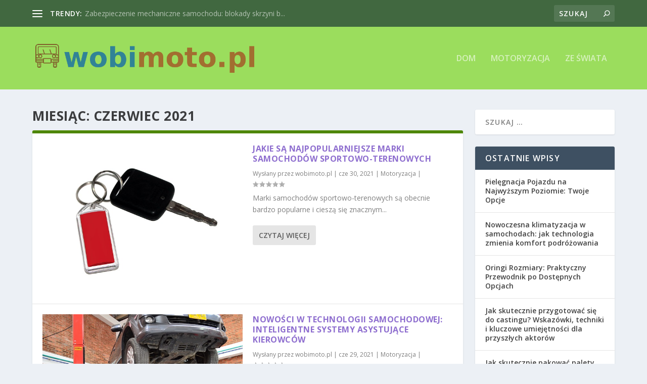

--- FILE ---
content_type: text/html; charset=UTF-8
request_url: https://wobimoto.pl/2021/06/
body_size: 20941
content:
<!DOCTYPE html>
<!--[if IE 6]>
<html id="ie6" lang="pl-PL">
<![endif]-->
<!--[if IE 7]>
<html id="ie7" lang="pl-PL">
<![endif]-->
<!--[if IE 8]>
<html id="ie8" lang="pl-PL">
<![endif]-->
<!--[if !(IE 6) | !(IE 7) | !(IE 8)  ]><!-->
<html lang="pl-PL">
<!--<![endif]-->
<head>
	<meta charset="UTF-8" />
			
	<meta http-equiv="X-UA-Compatible" content="IE=edge">
	<link rel="pingback" href="https://wobimoto.pl/xmlrpc.php" />

		<!--[if lt IE 9]>
	<script src="https://wobimoto.pl/wp-content/themes/Extra/scripts/ext/html5.js" type="text/javascript"></script>
	<![endif]-->

	<script type="text/javascript">
		document.documentElement.className = 'js';
	</script>

	<link rel="preconnect" href="https://fonts.gstatic.com" crossorigin /><meta name='robots' content='noindex, follow' />
<script type="text/javascript">
			let jqueryParams=[],jQuery=function(r){return jqueryParams=[...jqueryParams,r],jQuery},$=function(r){return jqueryParams=[...jqueryParams,r],$};window.jQuery=jQuery,window.$=jQuery;let customHeadScripts=!1;jQuery.fn=jQuery.prototype={},$.fn=jQuery.prototype={},jQuery.noConflict=function(r){if(window.jQuery)return jQuery=window.jQuery,$=window.jQuery,customHeadScripts=!0,jQuery.noConflict},jQuery.ready=function(r){jqueryParams=[...jqueryParams,r]},$.ready=function(r){jqueryParams=[...jqueryParams,r]},jQuery.load=function(r){jqueryParams=[...jqueryParams,r]},$.load=function(r){jqueryParams=[...jqueryParams,r]},jQuery.fn.ready=function(r){jqueryParams=[...jqueryParams,r]},$.fn.ready=function(r){jqueryParams=[...jqueryParams,r]};</script>
	<!-- This site is optimized with the Yoast SEO plugin v26.7 - https://yoast.com/wordpress/plugins/seo/ -->
	<title>czerwiec 2021 - Doradztwo transportowe</title>
	<meta property="og:locale" content="pl_PL" />
	<meta property="og:type" content="website" />
	<meta property="og:title" content="czerwiec 2021 - Doradztwo transportowe" />
	<meta property="og:url" content="https://wobimoto.pl/2021/06/" />
	<meta property="og:site_name" content="Doradztwo transportowe" />
	<meta name="twitter:card" content="summary_large_image" />
	<script type="application/ld+json" class="yoast-schema-graph">{"@context":"https://schema.org","@graph":[{"@type":"CollectionPage","@id":"https://wobimoto.pl/2021/06/","url":"https://wobimoto.pl/2021/06/","name":"czerwiec 2021 - Doradztwo transportowe","isPartOf":{"@id":"https://wobimoto.pl/#website"},"primaryImageOfPage":{"@id":"https://wobimoto.pl/2021/06/#primaryimage"},"image":{"@id":"https://wobimoto.pl/2021/06/#primaryimage"},"thumbnailUrl":"https://wobimoto.pl/wp-content/uploads/2018/08/kluczyki_1533838574.jpg","breadcrumb":{"@id":"https://wobimoto.pl/2021/06/#breadcrumb"},"inLanguage":"pl-PL"},{"@type":"ImageObject","inLanguage":"pl-PL","@id":"https://wobimoto.pl/2021/06/#primaryimage","url":"https://wobimoto.pl/wp-content/uploads/2018/08/kluczyki_1533838574.jpg","contentUrl":"https://wobimoto.pl/wp-content/uploads/2018/08/kluczyki_1533838574.jpg","width":640,"height":480,"caption":"RJA1988 / Pixabay"},{"@type":"BreadcrumbList","@id":"https://wobimoto.pl/2021/06/#breadcrumb","itemListElement":[{"@type":"ListItem","position":1,"name":"Strona główna","item":"https://wobimoto.pl/"},{"@type":"ListItem","position":2,"name":"Archiwum dla czerwiec 2021"}]},{"@type":"WebSite","@id":"https://wobimoto.pl/#website","url":"https://wobimoto.pl/","name":"Doradztwo transportowe","description":"Wobi Moto - producent przyczep","potentialAction":[{"@type":"SearchAction","target":{"@type":"EntryPoint","urlTemplate":"https://wobimoto.pl/?s={search_term_string}"},"query-input":{"@type":"PropertyValueSpecification","valueRequired":true,"valueName":"search_term_string"}}],"inLanguage":"pl-PL"}]}</script>
	<!-- / Yoast SEO plugin. -->


<link rel='dns-prefetch' href='//fonts.googleapis.com' />
<link rel="alternate" type="application/rss+xml" title="Doradztwo transportowe &raquo; Kanał z wpisami" href="https://wobimoto.pl/feed/" />
<link rel="alternate" type="application/rss+xml" title="Doradztwo transportowe &raquo; Kanał z komentarzami" href="https://wobimoto.pl/comments/feed/" />
<meta content="Extra Child Theme v.1.0.0" name="generator"/><style id='wp-img-auto-sizes-contain-inline-css' type='text/css'>
img:is([sizes=auto i],[sizes^="auto," i]){contain-intrinsic-size:3000px 1500px}
/*# sourceURL=wp-img-auto-sizes-contain-inline-css */
</style>
<style id='wp-block-library-inline-css' type='text/css'>
:root{--wp-block-synced-color:#7a00df;--wp-block-synced-color--rgb:122,0,223;--wp-bound-block-color:var(--wp-block-synced-color);--wp-editor-canvas-background:#ddd;--wp-admin-theme-color:#007cba;--wp-admin-theme-color--rgb:0,124,186;--wp-admin-theme-color-darker-10:#006ba1;--wp-admin-theme-color-darker-10--rgb:0,107,160.5;--wp-admin-theme-color-darker-20:#005a87;--wp-admin-theme-color-darker-20--rgb:0,90,135;--wp-admin-border-width-focus:2px}@media (min-resolution:192dpi){:root{--wp-admin-border-width-focus:1.5px}}.wp-element-button{cursor:pointer}:root .has-very-light-gray-background-color{background-color:#eee}:root .has-very-dark-gray-background-color{background-color:#313131}:root .has-very-light-gray-color{color:#eee}:root .has-very-dark-gray-color{color:#313131}:root .has-vivid-green-cyan-to-vivid-cyan-blue-gradient-background{background:linear-gradient(135deg,#00d084,#0693e3)}:root .has-purple-crush-gradient-background{background:linear-gradient(135deg,#34e2e4,#4721fb 50%,#ab1dfe)}:root .has-hazy-dawn-gradient-background{background:linear-gradient(135deg,#faaca8,#dad0ec)}:root .has-subdued-olive-gradient-background{background:linear-gradient(135deg,#fafae1,#67a671)}:root .has-atomic-cream-gradient-background{background:linear-gradient(135deg,#fdd79a,#004a59)}:root .has-nightshade-gradient-background{background:linear-gradient(135deg,#330968,#31cdcf)}:root .has-midnight-gradient-background{background:linear-gradient(135deg,#020381,#2874fc)}:root{--wp--preset--font-size--normal:16px;--wp--preset--font-size--huge:42px}.has-regular-font-size{font-size:1em}.has-larger-font-size{font-size:2.625em}.has-normal-font-size{font-size:var(--wp--preset--font-size--normal)}.has-huge-font-size{font-size:var(--wp--preset--font-size--huge)}.has-text-align-center{text-align:center}.has-text-align-left{text-align:left}.has-text-align-right{text-align:right}.has-fit-text{white-space:nowrap!important}#end-resizable-editor-section{display:none}.aligncenter{clear:both}.items-justified-left{justify-content:flex-start}.items-justified-center{justify-content:center}.items-justified-right{justify-content:flex-end}.items-justified-space-between{justify-content:space-between}.screen-reader-text{border:0;clip-path:inset(50%);height:1px;margin:-1px;overflow:hidden;padding:0;position:absolute;width:1px;word-wrap:normal!important}.screen-reader-text:focus{background-color:#ddd;clip-path:none;color:#444;display:block;font-size:1em;height:auto;left:5px;line-height:normal;padding:15px 23px 14px;text-decoration:none;top:5px;width:auto;z-index:100000}html :where(.has-border-color){border-style:solid}html :where([style*=border-top-color]){border-top-style:solid}html :where([style*=border-right-color]){border-right-style:solid}html :where([style*=border-bottom-color]){border-bottom-style:solid}html :where([style*=border-left-color]){border-left-style:solid}html :where([style*=border-width]){border-style:solid}html :where([style*=border-top-width]){border-top-style:solid}html :where([style*=border-right-width]){border-right-style:solid}html :where([style*=border-bottom-width]){border-bottom-style:solid}html :where([style*=border-left-width]){border-left-style:solid}html :where(img[class*=wp-image-]){height:auto;max-width:100%}:where(figure){margin:0 0 1em}html :where(.is-position-sticky){--wp-admin--admin-bar--position-offset:var(--wp-admin--admin-bar--height,0px)}@media screen and (max-width:600px){html :where(.is-position-sticky){--wp-admin--admin-bar--position-offset:0px}}

/*# sourceURL=wp-block-library-inline-css */
</style><style id='global-styles-inline-css' type='text/css'>
:root{--wp--preset--aspect-ratio--square: 1;--wp--preset--aspect-ratio--4-3: 4/3;--wp--preset--aspect-ratio--3-4: 3/4;--wp--preset--aspect-ratio--3-2: 3/2;--wp--preset--aspect-ratio--2-3: 2/3;--wp--preset--aspect-ratio--16-9: 16/9;--wp--preset--aspect-ratio--9-16: 9/16;--wp--preset--color--black: #000000;--wp--preset--color--cyan-bluish-gray: #abb8c3;--wp--preset--color--white: #ffffff;--wp--preset--color--pale-pink: #f78da7;--wp--preset--color--vivid-red: #cf2e2e;--wp--preset--color--luminous-vivid-orange: #ff6900;--wp--preset--color--luminous-vivid-amber: #fcb900;--wp--preset--color--light-green-cyan: #7bdcb5;--wp--preset--color--vivid-green-cyan: #00d084;--wp--preset--color--pale-cyan-blue: #8ed1fc;--wp--preset--color--vivid-cyan-blue: #0693e3;--wp--preset--color--vivid-purple: #9b51e0;--wp--preset--gradient--vivid-cyan-blue-to-vivid-purple: linear-gradient(135deg,rgb(6,147,227) 0%,rgb(155,81,224) 100%);--wp--preset--gradient--light-green-cyan-to-vivid-green-cyan: linear-gradient(135deg,rgb(122,220,180) 0%,rgb(0,208,130) 100%);--wp--preset--gradient--luminous-vivid-amber-to-luminous-vivid-orange: linear-gradient(135deg,rgb(252,185,0) 0%,rgb(255,105,0) 100%);--wp--preset--gradient--luminous-vivid-orange-to-vivid-red: linear-gradient(135deg,rgb(255,105,0) 0%,rgb(207,46,46) 100%);--wp--preset--gradient--very-light-gray-to-cyan-bluish-gray: linear-gradient(135deg,rgb(238,238,238) 0%,rgb(169,184,195) 100%);--wp--preset--gradient--cool-to-warm-spectrum: linear-gradient(135deg,rgb(74,234,220) 0%,rgb(151,120,209) 20%,rgb(207,42,186) 40%,rgb(238,44,130) 60%,rgb(251,105,98) 80%,rgb(254,248,76) 100%);--wp--preset--gradient--blush-light-purple: linear-gradient(135deg,rgb(255,206,236) 0%,rgb(152,150,240) 100%);--wp--preset--gradient--blush-bordeaux: linear-gradient(135deg,rgb(254,205,165) 0%,rgb(254,45,45) 50%,rgb(107,0,62) 100%);--wp--preset--gradient--luminous-dusk: linear-gradient(135deg,rgb(255,203,112) 0%,rgb(199,81,192) 50%,rgb(65,88,208) 100%);--wp--preset--gradient--pale-ocean: linear-gradient(135deg,rgb(255,245,203) 0%,rgb(182,227,212) 50%,rgb(51,167,181) 100%);--wp--preset--gradient--electric-grass: linear-gradient(135deg,rgb(202,248,128) 0%,rgb(113,206,126) 100%);--wp--preset--gradient--midnight: linear-gradient(135deg,rgb(2,3,129) 0%,rgb(40,116,252) 100%);--wp--preset--font-size--small: 13px;--wp--preset--font-size--medium: 20px;--wp--preset--font-size--large: 36px;--wp--preset--font-size--x-large: 42px;--wp--preset--spacing--20: 0.44rem;--wp--preset--spacing--30: 0.67rem;--wp--preset--spacing--40: 1rem;--wp--preset--spacing--50: 1.5rem;--wp--preset--spacing--60: 2.25rem;--wp--preset--spacing--70: 3.38rem;--wp--preset--spacing--80: 5.06rem;--wp--preset--shadow--natural: 6px 6px 9px rgba(0, 0, 0, 0.2);--wp--preset--shadow--deep: 12px 12px 50px rgba(0, 0, 0, 0.4);--wp--preset--shadow--sharp: 6px 6px 0px rgba(0, 0, 0, 0.2);--wp--preset--shadow--outlined: 6px 6px 0px -3px rgb(255, 255, 255), 6px 6px rgb(0, 0, 0);--wp--preset--shadow--crisp: 6px 6px 0px rgb(0, 0, 0);}:root { --wp--style--global--content-size: 856px;--wp--style--global--wide-size: 1280px; }:where(body) { margin: 0; }.wp-site-blocks > .alignleft { float: left; margin-right: 2em; }.wp-site-blocks > .alignright { float: right; margin-left: 2em; }.wp-site-blocks > .aligncenter { justify-content: center; margin-left: auto; margin-right: auto; }:where(.is-layout-flex){gap: 0.5em;}:where(.is-layout-grid){gap: 0.5em;}.is-layout-flow > .alignleft{float: left;margin-inline-start: 0;margin-inline-end: 2em;}.is-layout-flow > .alignright{float: right;margin-inline-start: 2em;margin-inline-end: 0;}.is-layout-flow > .aligncenter{margin-left: auto !important;margin-right: auto !important;}.is-layout-constrained > .alignleft{float: left;margin-inline-start: 0;margin-inline-end: 2em;}.is-layout-constrained > .alignright{float: right;margin-inline-start: 2em;margin-inline-end: 0;}.is-layout-constrained > .aligncenter{margin-left: auto !important;margin-right: auto !important;}.is-layout-constrained > :where(:not(.alignleft):not(.alignright):not(.alignfull)){max-width: var(--wp--style--global--content-size);margin-left: auto !important;margin-right: auto !important;}.is-layout-constrained > .alignwide{max-width: var(--wp--style--global--wide-size);}body .is-layout-flex{display: flex;}.is-layout-flex{flex-wrap: wrap;align-items: center;}.is-layout-flex > :is(*, div){margin: 0;}body .is-layout-grid{display: grid;}.is-layout-grid > :is(*, div){margin: 0;}body{padding-top: 0px;padding-right: 0px;padding-bottom: 0px;padding-left: 0px;}a:where(:not(.wp-element-button)){text-decoration: underline;}:root :where(.wp-element-button, .wp-block-button__link){background-color: #32373c;border-width: 0;color: #fff;font-family: inherit;font-size: inherit;font-style: inherit;font-weight: inherit;letter-spacing: inherit;line-height: inherit;padding-top: calc(0.667em + 2px);padding-right: calc(1.333em + 2px);padding-bottom: calc(0.667em + 2px);padding-left: calc(1.333em + 2px);text-decoration: none;text-transform: inherit;}.has-black-color{color: var(--wp--preset--color--black) !important;}.has-cyan-bluish-gray-color{color: var(--wp--preset--color--cyan-bluish-gray) !important;}.has-white-color{color: var(--wp--preset--color--white) !important;}.has-pale-pink-color{color: var(--wp--preset--color--pale-pink) !important;}.has-vivid-red-color{color: var(--wp--preset--color--vivid-red) !important;}.has-luminous-vivid-orange-color{color: var(--wp--preset--color--luminous-vivid-orange) !important;}.has-luminous-vivid-amber-color{color: var(--wp--preset--color--luminous-vivid-amber) !important;}.has-light-green-cyan-color{color: var(--wp--preset--color--light-green-cyan) !important;}.has-vivid-green-cyan-color{color: var(--wp--preset--color--vivid-green-cyan) !important;}.has-pale-cyan-blue-color{color: var(--wp--preset--color--pale-cyan-blue) !important;}.has-vivid-cyan-blue-color{color: var(--wp--preset--color--vivid-cyan-blue) !important;}.has-vivid-purple-color{color: var(--wp--preset--color--vivid-purple) !important;}.has-black-background-color{background-color: var(--wp--preset--color--black) !important;}.has-cyan-bluish-gray-background-color{background-color: var(--wp--preset--color--cyan-bluish-gray) !important;}.has-white-background-color{background-color: var(--wp--preset--color--white) !important;}.has-pale-pink-background-color{background-color: var(--wp--preset--color--pale-pink) !important;}.has-vivid-red-background-color{background-color: var(--wp--preset--color--vivid-red) !important;}.has-luminous-vivid-orange-background-color{background-color: var(--wp--preset--color--luminous-vivid-orange) !important;}.has-luminous-vivid-amber-background-color{background-color: var(--wp--preset--color--luminous-vivid-amber) !important;}.has-light-green-cyan-background-color{background-color: var(--wp--preset--color--light-green-cyan) !important;}.has-vivid-green-cyan-background-color{background-color: var(--wp--preset--color--vivid-green-cyan) !important;}.has-pale-cyan-blue-background-color{background-color: var(--wp--preset--color--pale-cyan-blue) !important;}.has-vivid-cyan-blue-background-color{background-color: var(--wp--preset--color--vivid-cyan-blue) !important;}.has-vivid-purple-background-color{background-color: var(--wp--preset--color--vivid-purple) !important;}.has-black-border-color{border-color: var(--wp--preset--color--black) !important;}.has-cyan-bluish-gray-border-color{border-color: var(--wp--preset--color--cyan-bluish-gray) !important;}.has-white-border-color{border-color: var(--wp--preset--color--white) !important;}.has-pale-pink-border-color{border-color: var(--wp--preset--color--pale-pink) !important;}.has-vivid-red-border-color{border-color: var(--wp--preset--color--vivid-red) !important;}.has-luminous-vivid-orange-border-color{border-color: var(--wp--preset--color--luminous-vivid-orange) !important;}.has-luminous-vivid-amber-border-color{border-color: var(--wp--preset--color--luminous-vivid-amber) !important;}.has-light-green-cyan-border-color{border-color: var(--wp--preset--color--light-green-cyan) !important;}.has-vivid-green-cyan-border-color{border-color: var(--wp--preset--color--vivid-green-cyan) !important;}.has-pale-cyan-blue-border-color{border-color: var(--wp--preset--color--pale-cyan-blue) !important;}.has-vivid-cyan-blue-border-color{border-color: var(--wp--preset--color--vivid-cyan-blue) !important;}.has-vivid-purple-border-color{border-color: var(--wp--preset--color--vivid-purple) !important;}.has-vivid-cyan-blue-to-vivid-purple-gradient-background{background: var(--wp--preset--gradient--vivid-cyan-blue-to-vivid-purple) !important;}.has-light-green-cyan-to-vivid-green-cyan-gradient-background{background: var(--wp--preset--gradient--light-green-cyan-to-vivid-green-cyan) !important;}.has-luminous-vivid-amber-to-luminous-vivid-orange-gradient-background{background: var(--wp--preset--gradient--luminous-vivid-amber-to-luminous-vivid-orange) !important;}.has-luminous-vivid-orange-to-vivid-red-gradient-background{background: var(--wp--preset--gradient--luminous-vivid-orange-to-vivid-red) !important;}.has-very-light-gray-to-cyan-bluish-gray-gradient-background{background: var(--wp--preset--gradient--very-light-gray-to-cyan-bluish-gray) !important;}.has-cool-to-warm-spectrum-gradient-background{background: var(--wp--preset--gradient--cool-to-warm-spectrum) !important;}.has-blush-light-purple-gradient-background{background: var(--wp--preset--gradient--blush-light-purple) !important;}.has-blush-bordeaux-gradient-background{background: var(--wp--preset--gradient--blush-bordeaux) !important;}.has-luminous-dusk-gradient-background{background: var(--wp--preset--gradient--luminous-dusk) !important;}.has-pale-ocean-gradient-background{background: var(--wp--preset--gradient--pale-ocean) !important;}.has-electric-grass-gradient-background{background: var(--wp--preset--gradient--electric-grass) !important;}.has-midnight-gradient-background{background: var(--wp--preset--gradient--midnight) !important;}.has-small-font-size{font-size: var(--wp--preset--font-size--small) !important;}.has-medium-font-size{font-size: var(--wp--preset--font-size--medium) !important;}.has-large-font-size{font-size: var(--wp--preset--font-size--large) !important;}.has-x-large-font-size{font-size: var(--wp--preset--font-size--x-large) !important;}
/*# sourceURL=global-styles-inline-css */
</style>

<link rel='stylesheet' id='extra-fonts-css' href='https://fonts.googleapis.com/css?family=Open+Sans:300italic,400italic,600italic,700italic,800italic,400,300,600,700,800&#038;subset=latin,latin-ext' type='text/css' media='all' />
<link rel='stylesheet' id='extra-style-parent-css' href='https://wobimoto.pl/wp-content/themes/Extra/style.min.css?ver=4.21.1' type='text/css' media='all' />
<style id='extra-dynamic-critical-inline-css' type='text/css'>
@font-face{font-family:ETmodules;font-display:block;src:url(//wobimoto.pl/wp-content/themes/Extra/core/admin/fonts/modules/all/modules.eot);src:url(//wobimoto.pl/wp-content/themes/Extra/core/admin/fonts/modules/all/modules.eot?#iefix) format("embedded-opentype"),url(//wobimoto.pl/wp-content/themes/Extra/core/admin/fonts/modules/all/modules.woff) format("woff"),url(//wobimoto.pl/wp-content/themes/Extra/core/admin/fonts/modules/all/modules.ttf) format("truetype"),url(//wobimoto.pl/wp-content/themes/Extra/core/admin/fonts/modules/all/modules.svg#ETmodules) format("svg");font-weight:400;font-style:normal}
.et_audio_content,.et_link_content,.et_quote_content{background-color:#2ea3f2}.et_pb_post .et-pb-controllers a{margin-bottom:10px}.format-gallery .et-pb-controllers{bottom:0}.et_pb_blog_grid .et_audio_content{margin-bottom:19px}.et_pb_row .et_pb_blog_grid .et_pb_post .et_pb_slide{min-height:180px}.et_audio_content .wp-block-audio{margin:0;padding:0}.et_audio_content h2{line-height:44px}.et_pb_column_1_2 .et_audio_content h2,.et_pb_column_1_3 .et_audio_content h2,.et_pb_column_1_4 .et_audio_content h2,.et_pb_column_1_5 .et_audio_content h2,.et_pb_column_1_6 .et_audio_content h2,.et_pb_column_2_5 .et_audio_content h2,.et_pb_column_3_5 .et_audio_content h2,.et_pb_column_3_8 .et_audio_content h2{margin-bottom:9px;margin-top:0}.et_pb_column_1_2 .et_audio_content,.et_pb_column_3_5 .et_audio_content{padding:35px 40px}.et_pb_column_1_2 .et_audio_content h2,.et_pb_column_3_5 .et_audio_content h2{line-height:32px}.et_pb_column_1_3 .et_audio_content,.et_pb_column_1_4 .et_audio_content,.et_pb_column_1_5 .et_audio_content,.et_pb_column_1_6 .et_audio_content,.et_pb_column_2_5 .et_audio_content,.et_pb_column_3_8 .et_audio_content{padding:35px 20px}.et_pb_column_1_3 .et_audio_content h2,.et_pb_column_1_4 .et_audio_content h2,.et_pb_column_1_5 .et_audio_content h2,.et_pb_column_1_6 .et_audio_content h2,.et_pb_column_2_5 .et_audio_content h2,.et_pb_column_3_8 .et_audio_content h2{font-size:18px;line-height:26px}article.et_pb_has_overlay .et_pb_blog_image_container{position:relative}.et_pb_post>.et_main_video_container{position:relative;margin-bottom:30px}.et_pb_post .et_pb_video_overlay .et_pb_video_play{color:#fff}.et_pb_post .et_pb_video_overlay_hover:hover{background:rgba(0,0,0,.6)}.et_audio_content,.et_link_content,.et_quote_content{text-align:center;word-wrap:break-word;position:relative;padding:50px 60px}.et_audio_content h2,.et_link_content a.et_link_main_url,.et_link_content h2,.et_quote_content blockquote cite,.et_quote_content blockquote p{color:#fff!important}.et_quote_main_link{position:absolute;text-indent:-9999px;width:100%;height:100%;display:block;top:0;left:0}.et_quote_content blockquote{padding:0;margin:0;border:none}.et_audio_content h2,.et_link_content h2,.et_quote_content blockquote p{margin-top:0}.et_audio_content h2{margin-bottom:20px}.et_audio_content h2,.et_link_content h2,.et_quote_content blockquote p{line-height:44px}.et_link_content a.et_link_main_url,.et_quote_content blockquote cite{font-size:18px;font-weight:200}.et_quote_content blockquote cite{font-style:normal}.et_pb_column_2_3 .et_quote_content{padding:50px 42px 45px}.et_pb_column_2_3 .et_audio_content,.et_pb_column_2_3 .et_link_content{padding:40px 40px 45px}.et_pb_column_1_2 .et_audio_content,.et_pb_column_1_2 .et_link_content,.et_pb_column_1_2 .et_quote_content,.et_pb_column_3_5 .et_audio_content,.et_pb_column_3_5 .et_link_content,.et_pb_column_3_5 .et_quote_content{padding:35px 40px}.et_pb_column_1_2 .et_quote_content blockquote p,.et_pb_column_3_5 .et_quote_content blockquote p{font-size:26px;line-height:32px}.et_pb_column_1_2 .et_audio_content h2,.et_pb_column_1_2 .et_link_content h2,.et_pb_column_3_5 .et_audio_content h2,.et_pb_column_3_5 .et_link_content h2{line-height:32px}.et_pb_column_1_2 .et_link_content a.et_link_main_url,.et_pb_column_1_2 .et_quote_content blockquote cite,.et_pb_column_3_5 .et_link_content a.et_link_main_url,.et_pb_column_3_5 .et_quote_content blockquote cite{font-size:14px}.et_pb_column_1_3 .et_quote_content,.et_pb_column_1_4 .et_quote_content,.et_pb_column_1_5 .et_quote_content,.et_pb_column_1_6 .et_quote_content,.et_pb_column_2_5 .et_quote_content,.et_pb_column_3_8 .et_quote_content{padding:35px 30px 32px}.et_pb_column_1_3 .et_audio_content,.et_pb_column_1_3 .et_link_content,.et_pb_column_1_4 .et_audio_content,.et_pb_column_1_4 .et_link_content,.et_pb_column_1_5 .et_audio_content,.et_pb_column_1_5 .et_link_content,.et_pb_column_1_6 .et_audio_content,.et_pb_column_1_6 .et_link_content,.et_pb_column_2_5 .et_audio_content,.et_pb_column_2_5 .et_link_content,.et_pb_column_3_8 .et_audio_content,.et_pb_column_3_8 .et_link_content{padding:35px 20px}.et_pb_column_1_3 .et_audio_content h2,.et_pb_column_1_3 .et_link_content h2,.et_pb_column_1_3 .et_quote_content blockquote p,.et_pb_column_1_4 .et_audio_content h2,.et_pb_column_1_4 .et_link_content h2,.et_pb_column_1_4 .et_quote_content blockquote p,.et_pb_column_1_5 .et_audio_content h2,.et_pb_column_1_5 .et_link_content h2,.et_pb_column_1_5 .et_quote_content blockquote p,.et_pb_column_1_6 .et_audio_content h2,.et_pb_column_1_6 .et_link_content h2,.et_pb_column_1_6 .et_quote_content blockquote p,.et_pb_column_2_5 .et_audio_content h2,.et_pb_column_2_5 .et_link_content h2,.et_pb_column_2_5 .et_quote_content blockquote p,.et_pb_column_3_8 .et_audio_content h2,.et_pb_column_3_8 .et_link_content h2,.et_pb_column_3_8 .et_quote_content blockquote p{font-size:18px;line-height:26px}.et_pb_column_1_3 .et_link_content a.et_link_main_url,.et_pb_column_1_3 .et_quote_content blockquote cite,.et_pb_column_1_4 .et_link_content a.et_link_main_url,.et_pb_column_1_4 .et_quote_content blockquote cite,.et_pb_column_1_5 .et_link_content a.et_link_main_url,.et_pb_column_1_5 .et_quote_content blockquote cite,.et_pb_column_1_6 .et_link_content a.et_link_main_url,.et_pb_column_1_6 .et_quote_content blockquote cite,.et_pb_column_2_5 .et_link_content a.et_link_main_url,.et_pb_column_2_5 .et_quote_content blockquote cite,.et_pb_column_3_8 .et_link_content a.et_link_main_url,.et_pb_column_3_8 .et_quote_content blockquote cite{font-size:14px}.et_pb_post .et_pb_gallery_post_type .et_pb_slide{min-height:500px;background-size:cover!important;background-position:top}.format-gallery .et_pb_slider.gallery-not-found .et_pb_slide{box-shadow:inset 0 0 10px rgba(0,0,0,.1)}.format-gallery .et_pb_slider:hover .et-pb-arrow-prev{left:0}.format-gallery .et_pb_slider:hover .et-pb-arrow-next{right:0}.et_pb_post>.et_pb_slider{margin-bottom:30px}.et_pb_column_3_4 .et_pb_post .et_pb_slide{min-height:442px}.et_pb_column_2_3 .et_pb_post .et_pb_slide{min-height:390px}.et_pb_column_1_2 .et_pb_post .et_pb_slide,.et_pb_column_3_5 .et_pb_post .et_pb_slide{min-height:284px}.et_pb_column_1_3 .et_pb_post .et_pb_slide,.et_pb_column_2_5 .et_pb_post .et_pb_slide,.et_pb_column_3_8 .et_pb_post .et_pb_slide{min-height:180px}.et_pb_column_1_4 .et_pb_post .et_pb_slide,.et_pb_column_1_5 .et_pb_post .et_pb_slide,.et_pb_column_1_6 .et_pb_post .et_pb_slide{min-height:125px}.et_pb_portfolio.et_pb_section_parallax .pagination,.et_pb_portfolio.et_pb_section_video .pagination,.et_pb_portfolio_grid.et_pb_section_parallax .pagination,.et_pb_portfolio_grid.et_pb_section_video .pagination{position:relative}.et_pb_bg_layout_light .et_pb_post .post-meta,.et_pb_bg_layout_light .et_pb_post .post-meta a,.et_pb_bg_layout_light .et_pb_post p{color:#666}.et_pb_bg_layout_dark .et_pb_post .post-meta,.et_pb_bg_layout_dark .et_pb_post .post-meta a,.et_pb_bg_layout_dark .et_pb_post p{color:inherit}.et_pb_text_color_dark .et_audio_content h2,.et_pb_text_color_dark .et_link_content a.et_link_main_url,.et_pb_text_color_dark .et_link_content h2,.et_pb_text_color_dark .et_quote_content blockquote cite,.et_pb_text_color_dark .et_quote_content blockquote p{color:#666!important}.et_pb_text_color_dark.et_audio_content h2,.et_pb_text_color_dark.et_link_content a.et_link_main_url,.et_pb_text_color_dark.et_link_content h2,.et_pb_text_color_dark.et_quote_content blockquote cite,.et_pb_text_color_dark.et_quote_content blockquote p{color:#bbb!important}.et_pb_text_color_dark.et_audio_content,.et_pb_text_color_dark.et_link_content,.et_pb_text_color_dark.et_quote_content{background-color:#e8e8e8}@media (min-width:981px) and (max-width:1100px){.et_quote_content{padding:50px 70px 45px}.et_pb_column_2_3 .et_quote_content{padding:50px 50px 45px}.et_pb_column_1_2 .et_quote_content,.et_pb_column_3_5 .et_quote_content{padding:35px 47px 30px}.et_pb_column_1_3 .et_quote_content,.et_pb_column_1_4 .et_quote_content,.et_pb_column_1_5 .et_quote_content,.et_pb_column_1_6 .et_quote_content,.et_pb_column_2_5 .et_quote_content,.et_pb_column_3_8 .et_quote_content{padding:35px 25px 32px}.et_pb_column_4_4 .et_pb_post .et_pb_slide{min-height:534px}.et_pb_column_3_4 .et_pb_post .et_pb_slide{min-height:392px}.et_pb_column_2_3 .et_pb_post .et_pb_slide{min-height:345px}.et_pb_column_1_2 .et_pb_post .et_pb_slide,.et_pb_column_3_5 .et_pb_post .et_pb_slide{min-height:250px}.et_pb_column_1_3 .et_pb_post .et_pb_slide,.et_pb_column_2_5 .et_pb_post .et_pb_slide,.et_pb_column_3_8 .et_pb_post .et_pb_slide{min-height:155px}.et_pb_column_1_4 .et_pb_post .et_pb_slide,.et_pb_column_1_5 .et_pb_post .et_pb_slide,.et_pb_column_1_6 .et_pb_post .et_pb_slide{min-height:108px}}@media (max-width:980px){.et_pb_bg_layout_dark_tablet .et_audio_content h2{color:#fff!important}.et_pb_text_color_dark_tablet.et_audio_content h2{color:#bbb!important}.et_pb_text_color_dark_tablet.et_audio_content{background-color:#e8e8e8}.et_pb_bg_layout_dark_tablet .et_audio_content h2,.et_pb_bg_layout_dark_tablet .et_link_content a.et_link_main_url,.et_pb_bg_layout_dark_tablet .et_link_content h2,.et_pb_bg_layout_dark_tablet .et_quote_content blockquote cite,.et_pb_bg_layout_dark_tablet .et_quote_content blockquote p{color:#fff!important}.et_pb_text_color_dark_tablet .et_audio_content h2,.et_pb_text_color_dark_tablet .et_link_content a.et_link_main_url,.et_pb_text_color_dark_tablet .et_link_content h2,.et_pb_text_color_dark_tablet .et_quote_content blockquote cite,.et_pb_text_color_dark_tablet .et_quote_content blockquote p{color:#666!important}.et_pb_text_color_dark_tablet.et_audio_content h2,.et_pb_text_color_dark_tablet.et_link_content a.et_link_main_url,.et_pb_text_color_dark_tablet.et_link_content h2,.et_pb_text_color_dark_tablet.et_quote_content blockquote cite,.et_pb_text_color_dark_tablet.et_quote_content blockquote p{color:#bbb!important}.et_pb_text_color_dark_tablet.et_audio_content,.et_pb_text_color_dark_tablet.et_link_content,.et_pb_text_color_dark_tablet.et_quote_content{background-color:#e8e8e8}}@media (min-width:768px) and (max-width:980px){.et_audio_content h2{font-size:26px!important;line-height:44px!important;margin-bottom:24px!important}.et_pb_post>.et_pb_gallery_post_type>.et_pb_slides>.et_pb_slide{min-height:384px!important}.et_quote_content{padding:50px 43px 45px!important}.et_quote_content blockquote p{font-size:26px!important;line-height:44px!important}.et_quote_content blockquote cite{font-size:18px!important}.et_link_content{padding:40px 40px 45px}.et_link_content h2{font-size:26px!important;line-height:44px!important}.et_link_content a.et_link_main_url{font-size:18px!important}}@media (max-width:767px){.et_audio_content h2,.et_link_content h2,.et_quote_content,.et_quote_content blockquote p{font-size:20px!important;line-height:26px!important}.et_audio_content,.et_link_content{padding:35px 20px!important}.et_audio_content h2{margin-bottom:9px!important}.et_pb_bg_layout_dark_phone .et_audio_content h2{color:#fff!important}.et_pb_text_color_dark_phone.et_audio_content{background-color:#e8e8e8}.et_link_content a.et_link_main_url,.et_quote_content blockquote cite{font-size:14px!important}.format-gallery .et-pb-controllers{height:auto}.et_pb_post>.et_pb_gallery_post_type>.et_pb_slides>.et_pb_slide{min-height:222px!important}.et_pb_bg_layout_dark_phone .et_audio_content h2,.et_pb_bg_layout_dark_phone .et_link_content a.et_link_main_url,.et_pb_bg_layout_dark_phone .et_link_content h2,.et_pb_bg_layout_dark_phone .et_quote_content blockquote cite,.et_pb_bg_layout_dark_phone .et_quote_content blockquote p{color:#fff!important}.et_pb_text_color_dark_phone .et_audio_content h2,.et_pb_text_color_dark_phone .et_link_content a.et_link_main_url,.et_pb_text_color_dark_phone .et_link_content h2,.et_pb_text_color_dark_phone .et_quote_content blockquote cite,.et_pb_text_color_dark_phone .et_quote_content blockquote p{color:#666!important}.et_pb_text_color_dark_phone.et_audio_content h2,.et_pb_text_color_dark_phone.et_link_content a.et_link_main_url,.et_pb_text_color_dark_phone.et_link_content h2,.et_pb_text_color_dark_phone.et_quote_content blockquote cite,.et_pb_text_color_dark_phone.et_quote_content blockquote p{color:#bbb!important}.et_pb_text_color_dark_phone.et_audio_content,.et_pb_text_color_dark_phone.et_link_content,.et_pb_text_color_dark_phone.et_quote_content{background-color:#e8e8e8}}@media (max-width:479px){.et_pb_column_1_2 .et_pb_carousel_item .et_pb_video_play,.et_pb_column_1_3 .et_pb_carousel_item .et_pb_video_play,.et_pb_column_2_3 .et_pb_carousel_item .et_pb_video_play,.et_pb_column_2_5 .et_pb_carousel_item .et_pb_video_play,.et_pb_column_3_5 .et_pb_carousel_item .et_pb_video_play,.et_pb_column_3_8 .et_pb_carousel_item .et_pb_video_play{font-size:1.5rem;line-height:1.5rem;margin-left:-.75rem;margin-top:-.75rem}.et_audio_content,.et_quote_content{padding:35px 20px!important}.et_pb_post>.et_pb_gallery_post_type>.et_pb_slides>.et_pb_slide{min-height:156px!important}}.et_full_width_page .et_gallery_item{float:left;width:20.875%;margin:0 5.5% 5.5% 0}.et_full_width_page .et_gallery_item:nth-child(3n){margin-right:5.5%}.et_full_width_page .et_gallery_item:nth-child(3n+1){clear:none}.et_full_width_page .et_gallery_item:nth-child(4n){margin-right:0}.et_full_width_page .et_gallery_item:nth-child(4n+1){clear:both}
.et_pb_slider{position:relative;overflow:hidden}.et_pb_slide{padding:0 6%;background-size:cover;background-position:50%;background-repeat:no-repeat}.et_pb_slider .et_pb_slide{display:none;float:left;margin-right:-100%;position:relative;width:100%;text-align:center;list-style:none!important;background-position:50%;background-size:100%;background-size:cover}.et_pb_slider .et_pb_slide:first-child{display:list-item}.et-pb-controllers{position:absolute;bottom:20px;left:0;width:100%;text-align:center;z-index:10}.et-pb-controllers a{display:inline-block;background-color:hsla(0,0%,100%,.5);text-indent:-9999px;border-radius:7px;width:7px;height:7px;margin-right:10px;padding:0;opacity:.5}.et-pb-controllers .et-pb-active-control{opacity:1}.et-pb-controllers a:last-child{margin-right:0}.et-pb-controllers .et-pb-active-control{background-color:#fff}.et_pb_slides .et_pb_temp_slide{display:block}.et_pb_slides:after{content:"";display:block;clear:both;visibility:hidden;line-height:0;height:0;width:0}@media (max-width:980px){.et_pb_bg_layout_light_tablet .et-pb-controllers .et-pb-active-control{background-color:#333}.et_pb_bg_layout_light_tablet .et-pb-controllers a{background-color:rgba(0,0,0,.3)}.et_pb_bg_layout_light_tablet .et_pb_slide_content{color:#333}.et_pb_bg_layout_dark_tablet .et_pb_slide_description{text-shadow:0 1px 3px rgba(0,0,0,.3)}.et_pb_bg_layout_dark_tablet .et_pb_slide_content{color:#fff}.et_pb_bg_layout_dark_tablet .et-pb-controllers .et-pb-active-control{background-color:#fff}.et_pb_bg_layout_dark_tablet .et-pb-controllers a{background-color:hsla(0,0%,100%,.5)}}@media (max-width:767px){.et-pb-controllers{position:absolute;bottom:5%;left:0;width:100%;text-align:center;z-index:10;height:14px}.et_transparent_nav .et_pb_section:first-child .et-pb-controllers{bottom:18px}.et_pb_bg_layout_light_phone.et_pb_slider_with_overlay .et_pb_slide_overlay_container,.et_pb_bg_layout_light_phone.et_pb_slider_with_text_overlay .et_pb_text_overlay_wrapper{background-color:hsla(0,0%,100%,.9)}.et_pb_bg_layout_light_phone .et-pb-controllers .et-pb-active-control{background-color:#333}.et_pb_bg_layout_dark_phone.et_pb_slider_with_overlay .et_pb_slide_overlay_container,.et_pb_bg_layout_dark_phone.et_pb_slider_with_text_overlay .et_pb_text_overlay_wrapper,.et_pb_bg_layout_light_phone .et-pb-controllers a{background-color:rgba(0,0,0,.3)}.et_pb_bg_layout_dark_phone .et-pb-controllers .et-pb-active-control{background-color:#fff}.et_pb_bg_layout_dark_phone .et-pb-controllers a{background-color:hsla(0,0%,100%,.5)}}.et_mobile_device .et_pb_slider_parallax .et_pb_slide,.et_mobile_device .et_pb_slides .et_parallax_bg.et_pb_parallax_css{background-attachment:scroll}
.et-pb-arrow-next,.et-pb-arrow-prev{position:absolute;top:50%;z-index:100;font-size:48px;color:#fff;margin-top:-24px;transition:all .2s ease-in-out;opacity:0}.et_pb_bg_layout_light .et-pb-arrow-next,.et_pb_bg_layout_light .et-pb-arrow-prev{color:#333}.et_pb_slider:hover .et-pb-arrow-prev{left:22px;opacity:1}.et_pb_slider:hover .et-pb-arrow-next{right:22px;opacity:1}.et_pb_bg_layout_light .et-pb-controllers .et-pb-active-control{background-color:#333}.et_pb_bg_layout_light .et-pb-controllers a{background-color:rgba(0,0,0,.3)}.et-pb-arrow-next:hover,.et-pb-arrow-prev:hover{text-decoration:none}.et-pb-arrow-next span,.et-pb-arrow-prev span{display:none}.et-pb-arrow-prev{left:-22px}.et-pb-arrow-next{right:-22px}.et-pb-arrow-prev:before{content:"4"}.et-pb-arrow-next:before{content:"5"}.format-gallery .et-pb-arrow-next,.format-gallery .et-pb-arrow-prev{color:#fff}.et_pb_column_1_3 .et_pb_slider:hover .et-pb-arrow-prev,.et_pb_column_1_4 .et_pb_slider:hover .et-pb-arrow-prev,.et_pb_column_1_5 .et_pb_slider:hover .et-pb-arrow-prev,.et_pb_column_1_6 .et_pb_slider:hover .et-pb-arrow-prev,.et_pb_column_2_5 .et_pb_slider:hover .et-pb-arrow-prev{left:0}.et_pb_column_1_3 .et_pb_slider:hover .et-pb-arrow-next,.et_pb_column_1_4 .et_pb_slider:hover .et-pb-arrow-prev,.et_pb_column_1_5 .et_pb_slider:hover .et-pb-arrow-prev,.et_pb_column_1_6 .et_pb_slider:hover .et-pb-arrow-prev,.et_pb_column_2_5 .et_pb_slider:hover .et-pb-arrow-next{right:0}.et_pb_column_1_4 .et_pb_slider .et_pb_slide,.et_pb_column_1_5 .et_pb_slider .et_pb_slide,.et_pb_column_1_6 .et_pb_slider .et_pb_slide{min-height:170px}.et_pb_column_1_4 .et_pb_slider:hover .et-pb-arrow-next,.et_pb_column_1_5 .et_pb_slider:hover .et-pb-arrow-next,.et_pb_column_1_6 .et_pb_slider:hover .et-pb-arrow-next{right:0}@media (max-width:980px){.et_pb_bg_layout_light_tablet .et-pb-arrow-next,.et_pb_bg_layout_light_tablet .et-pb-arrow-prev{color:#333}.et_pb_bg_layout_dark_tablet .et-pb-arrow-next,.et_pb_bg_layout_dark_tablet .et-pb-arrow-prev{color:#fff}}@media (max-width:767px){.et_pb_slider:hover .et-pb-arrow-prev{left:0;opacity:1}.et_pb_slider:hover .et-pb-arrow-next{right:0;opacity:1}.et_pb_bg_layout_light_phone .et-pb-arrow-next,.et_pb_bg_layout_light_phone .et-pb-arrow-prev{color:#333}.et_pb_bg_layout_dark_phone .et-pb-arrow-next,.et_pb_bg_layout_dark_phone .et-pb-arrow-prev{color:#fff}}.et_mobile_device .et-pb-arrow-prev{left:22px;opacity:1}.et_mobile_device .et-pb-arrow-next{right:22px;opacity:1}@media (max-width:767px){.et_mobile_device .et-pb-arrow-prev{left:0;opacity:1}.et_mobile_device .et-pb-arrow-next{right:0;opacity:1}}
.et_overlay{z-index:-1;position:absolute;top:0;left:0;display:block;width:100%;height:100%;background:hsla(0,0%,100%,.9);opacity:0;pointer-events:none;transition:all .3s;border:1px solid #e5e5e5;box-sizing:border-box;-webkit-backface-visibility:hidden;backface-visibility:hidden;-webkit-font-smoothing:antialiased}.et_overlay:before{color:#2ea3f2;content:"\E050";position:absolute;top:50%;left:50%;transform:translate(-50%,-50%);font-size:32px;transition:all .4s}.et_portfolio_image,.et_shop_image{position:relative;display:block}.et_pb_has_overlay:not(.et_pb_image):hover .et_overlay,.et_portfolio_image:hover .et_overlay,.et_shop_image:hover .et_overlay{z-index:3;opacity:1}#ie7 .et_overlay,#ie8 .et_overlay{display:none}.et_pb_module.et_pb_has_overlay{position:relative}.et_pb_module.et_pb_has_overlay .et_overlay,article.et_pb_has_overlay{border:none}
.et_pb_blog_grid .et_audio_container .mejs-container .mejs-controls .mejs-time span{font-size:14px}.et_audio_container .mejs-container{width:auto!important;min-width:unset!important;height:auto!important}.et_audio_container .mejs-container,.et_audio_container .mejs-container .mejs-controls,.et_audio_container .mejs-embed,.et_audio_container .mejs-embed body{background:none;height:auto}.et_audio_container .mejs-controls .mejs-time-rail .mejs-time-loaded,.et_audio_container .mejs-time.mejs-currenttime-container{display:none!important}.et_audio_container .mejs-time{display:block!important;padding:0;margin-left:10px;margin-right:90px;line-height:inherit}.et_audio_container .mejs-android .mejs-time,.et_audio_container .mejs-ios .mejs-time,.et_audio_container .mejs-ipad .mejs-time,.et_audio_container .mejs-iphone .mejs-time{margin-right:0}.et_audio_container .mejs-controls .mejs-horizontal-volume-slider .mejs-horizontal-volume-total,.et_audio_container .mejs-controls .mejs-time-rail .mejs-time-total{background:hsla(0,0%,100%,.5);border-radius:5px;height:4px;margin:8px 0 0;top:0;right:0;left:auto}.et_audio_container .mejs-controls>div{height:20px!important}.et_audio_container .mejs-controls div.mejs-time-rail{padding-top:0;position:relative;display:block!important;margin-left:42px;margin-right:0}.et_audio_container span.mejs-time-total.mejs-time-slider{display:block!important;position:relative!important;max-width:100%;min-width:unset!important}.et_audio_container .mejs-button.mejs-volume-button{width:auto;height:auto;margin-left:auto;position:absolute;right:59px;bottom:-2px}.et_audio_container .mejs-controls .mejs-horizontal-volume-slider .mejs-horizontal-volume-current,.et_audio_container .mejs-controls .mejs-time-rail .mejs-time-current{background:#fff;height:4px;border-radius:5px}.et_audio_container .mejs-controls .mejs-horizontal-volume-slider .mejs-horizontal-volume-handle,.et_audio_container .mejs-controls .mejs-time-rail .mejs-time-handle{display:block;border:none;width:10px}.et_audio_container .mejs-time-rail .mejs-time-handle-content{border-radius:100%;transform:scale(1)}.et_pb_text_color_dark .et_audio_container .mejs-time-rail .mejs-time-handle-content{border-color:#666}.et_audio_container .mejs-time-rail .mejs-time-hovered{height:4px}.et_audio_container .mejs-controls .mejs-horizontal-volume-slider .mejs-horizontal-volume-handle{background:#fff;border-radius:5px;height:10px;position:absolute;top:-3px}.et_audio_container .mejs-container .mejs-controls .mejs-time span{font-size:18px}.et_audio_container .mejs-controls a.mejs-horizontal-volume-slider{display:block!important;height:19px;margin-left:5px;position:absolute;right:0;bottom:0}.et_audio_container .mejs-controls div.mejs-horizontal-volume-slider{height:4px}.et_audio_container .mejs-playpause-button button,.et_audio_container .mejs-volume-button button{background:none!important;margin:0!important;width:auto!important;height:auto!important;position:relative!important;z-index:99}.et_audio_container .mejs-playpause-button button:before{content:"E"!important;font-size:32px;left:0;top:-8px}.et_audio_container .mejs-playpause-button button:before,.et_audio_container .mejs-volume-button button:before{color:#fff}.et_audio_container .mejs-playpause-button{margin-top:-7px!important;width:auto!important;height:auto!important;position:absolute}.et_audio_container .mejs-controls .mejs-button button:focus{outline:none}.et_audio_container .mejs-playpause-button.mejs-pause button:before{content:"`"!important}.et_audio_container .mejs-volume-button button:before{content:"\E068";font-size:18px}.et_pb_text_color_dark .et_audio_container .mejs-controls .mejs-horizontal-volume-slider .mejs-horizontal-volume-total,.et_pb_text_color_dark .et_audio_container .mejs-controls .mejs-time-rail .mejs-time-total{background:hsla(0,0%,60%,.5)}.et_pb_text_color_dark .et_audio_container .mejs-controls .mejs-horizontal-volume-slider .mejs-horizontal-volume-current,.et_pb_text_color_dark .et_audio_container .mejs-controls .mejs-time-rail .mejs-time-current{background:#999}.et_pb_text_color_dark .et_audio_container .mejs-playpause-button button:before,.et_pb_text_color_dark .et_audio_container .mejs-volume-button button:before{color:#666}.et_pb_text_color_dark .et_audio_container .mejs-controls .mejs-horizontal-volume-slider .mejs-horizontal-volume-handle,.et_pb_text_color_dark .mejs-controls .mejs-time-rail .mejs-time-handle{background:#666}.et_pb_text_color_dark .mejs-container .mejs-controls .mejs-time span{color:#999}.et_pb_column_1_3 .et_audio_container .mejs-container .mejs-controls .mejs-time span,.et_pb_column_1_4 .et_audio_container .mejs-container .mejs-controls .mejs-time span,.et_pb_column_1_5 .et_audio_container .mejs-container .mejs-controls .mejs-time span,.et_pb_column_1_6 .et_audio_container .mejs-container .mejs-controls .mejs-time span,.et_pb_column_2_5 .et_audio_container .mejs-container .mejs-controls .mejs-time span,.et_pb_column_3_8 .et_audio_container .mejs-container .mejs-controls .mejs-time span{font-size:14px}.et_audio_container .mejs-container .mejs-controls{padding:0;flex-wrap:wrap;min-width:unset!important;position:relative}@media (max-width:980px){.et_pb_column_1_3 .et_audio_container .mejs-container .mejs-controls .mejs-time span,.et_pb_column_1_4 .et_audio_container .mejs-container .mejs-controls .mejs-time span,.et_pb_column_1_5 .et_audio_container .mejs-container .mejs-controls .mejs-time span,.et_pb_column_1_6 .et_audio_container .mejs-container .mejs-controls .mejs-time span,.et_pb_column_2_5 .et_audio_container .mejs-container .mejs-controls .mejs-time span,.et_pb_column_3_8 .et_audio_container .mejs-container .mejs-controls .mejs-time span{font-size:18px}.et_pb_bg_layout_dark_tablet .et_audio_container .mejs-controls .mejs-horizontal-volume-slider .mejs-horizontal-volume-total,.et_pb_bg_layout_dark_tablet .et_audio_container .mejs-controls .mejs-time-rail .mejs-time-total{background:hsla(0,0%,100%,.5)}.et_pb_bg_layout_dark_tablet .et_audio_container .mejs-controls .mejs-horizontal-volume-slider .mejs-horizontal-volume-current,.et_pb_bg_layout_dark_tablet .et_audio_container .mejs-controls .mejs-time-rail .mejs-time-current{background:#fff}.et_pb_bg_layout_dark_tablet .et_audio_container .mejs-playpause-button button:before,.et_pb_bg_layout_dark_tablet .et_audio_container .mejs-volume-button button:before{color:#fff}.et_pb_bg_layout_dark_tablet .et_audio_container .mejs-controls .mejs-horizontal-volume-slider .mejs-horizontal-volume-handle,.et_pb_bg_layout_dark_tablet .mejs-controls .mejs-time-rail .mejs-time-handle{background:#fff}.et_pb_bg_layout_dark_tablet .mejs-container .mejs-controls .mejs-time span{color:#fff}.et_pb_text_color_dark_tablet .et_audio_container .mejs-controls .mejs-horizontal-volume-slider .mejs-horizontal-volume-total,.et_pb_text_color_dark_tablet .et_audio_container .mejs-controls .mejs-time-rail .mejs-time-total{background:hsla(0,0%,60%,.5)}.et_pb_text_color_dark_tablet .et_audio_container .mejs-controls .mejs-horizontal-volume-slider .mejs-horizontal-volume-current,.et_pb_text_color_dark_tablet .et_audio_container .mejs-controls .mejs-time-rail .mejs-time-current{background:#999}.et_pb_text_color_dark_tablet .et_audio_container .mejs-playpause-button button:before,.et_pb_text_color_dark_tablet .et_audio_container .mejs-volume-button button:before{color:#666}.et_pb_text_color_dark_tablet .et_audio_container .mejs-controls .mejs-horizontal-volume-slider .mejs-horizontal-volume-handle,.et_pb_text_color_dark_tablet .mejs-controls .mejs-time-rail .mejs-time-handle{background:#666}.et_pb_text_color_dark_tablet .mejs-container .mejs-controls .mejs-time span{color:#999}}@media (max-width:767px){.et_audio_container .mejs-container .mejs-controls .mejs-time span{font-size:14px!important}.et_pb_bg_layout_dark_phone .et_audio_container .mejs-controls .mejs-horizontal-volume-slider .mejs-horizontal-volume-total,.et_pb_bg_layout_dark_phone .et_audio_container .mejs-controls .mejs-time-rail .mejs-time-total{background:hsla(0,0%,100%,.5)}.et_pb_bg_layout_dark_phone .et_audio_container .mejs-controls .mejs-horizontal-volume-slider .mejs-horizontal-volume-current,.et_pb_bg_layout_dark_phone .et_audio_container .mejs-controls .mejs-time-rail .mejs-time-current{background:#fff}.et_pb_bg_layout_dark_phone .et_audio_container .mejs-playpause-button button:before,.et_pb_bg_layout_dark_phone .et_audio_container .mejs-volume-button button:before{color:#fff}.et_pb_bg_layout_dark_phone .et_audio_container .mejs-controls .mejs-horizontal-volume-slider .mejs-horizontal-volume-handle,.et_pb_bg_layout_dark_phone .mejs-controls .mejs-time-rail .mejs-time-handle{background:#fff}.et_pb_bg_layout_dark_phone .mejs-container .mejs-controls .mejs-time span{color:#fff}.et_pb_text_color_dark_phone .et_audio_container .mejs-controls .mejs-horizontal-volume-slider .mejs-horizontal-volume-total,.et_pb_text_color_dark_phone .et_audio_container .mejs-controls .mejs-time-rail .mejs-time-total{background:hsla(0,0%,60%,.5)}.et_pb_text_color_dark_phone .et_audio_container .mejs-controls .mejs-horizontal-volume-slider .mejs-horizontal-volume-current,.et_pb_text_color_dark_phone .et_audio_container .mejs-controls .mejs-time-rail .mejs-time-current{background:#999}.et_pb_text_color_dark_phone .et_audio_container .mejs-playpause-button button:before,.et_pb_text_color_dark_phone .et_audio_container .mejs-volume-button button:before{color:#666}.et_pb_text_color_dark_phone .et_audio_container .mejs-controls .mejs-horizontal-volume-slider .mejs-horizontal-volume-handle,.et_pb_text_color_dark_phone .mejs-controls .mejs-time-rail .mejs-time-handle{background:#666}.et_pb_text_color_dark_phone .mejs-container .mejs-controls .mejs-time span{color:#999}}
.et_pb_video_box{display:block;position:relative;z-index:1;line-height:0}.et_pb_video_box video{width:100%!important;height:auto!important}.et_pb_video_overlay{position:absolute;z-index:10;top:0;left:0;height:100%;width:100%;background-size:cover;background-repeat:no-repeat;background-position:50%;cursor:pointer}.et_pb_video_play:before{font-family:ETmodules;content:"I"}.et_pb_video_play{display:block;position:absolute;z-index:100;color:#fff;left:50%;top:50%}.et_pb_column_1_2 .et_pb_video_play,.et_pb_column_2_3 .et_pb_video_play,.et_pb_column_3_4 .et_pb_video_play,.et_pb_column_3_5 .et_pb_video_play,.et_pb_column_4_4 .et_pb_video_play{font-size:6rem;line-height:6rem;margin-left:-3rem;margin-top:-3rem}.et_pb_column_1_3 .et_pb_video_play,.et_pb_column_1_4 .et_pb_video_play,.et_pb_column_1_5 .et_pb_video_play,.et_pb_column_1_6 .et_pb_video_play,.et_pb_column_2_5 .et_pb_video_play,.et_pb_column_3_8 .et_pb_video_play{font-size:3rem;line-height:3rem;margin-left:-1.5rem;margin-top:-1.5rem}.et_pb_bg_layout_light .et_pb_video_play{color:#333}.et_pb_video_overlay_hover{background:transparent;width:100%;height:100%;position:absolute;z-index:100;transition:all .5s ease-in-out}.et_pb_video .et_pb_video_overlay_hover:hover{background:rgba(0,0,0,.6)}@media (min-width:768px) and (max-width:980px){.et_pb_column_1_3 .et_pb_video_play,.et_pb_column_1_4 .et_pb_video_play,.et_pb_column_1_5 .et_pb_video_play,.et_pb_column_1_6 .et_pb_video_play,.et_pb_column_2_5 .et_pb_video_play,.et_pb_column_3_8 .et_pb_video_play{font-size:6rem;line-height:6rem;margin-left:-3rem;margin-top:-3rem}}@media (max-width:980px){.et_pb_bg_layout_light_tablet .et_pb_video_play{color:#333}}@media (max-width:768px){.et_pb_column_1_2 .et_pb_video_play,.et_pb_column_2_3 .et_pb_video_play,.et_pb_column_3_4 .et_pb_video_play,.et_pb_column_3_5 .et_pb_video_play,.et_pb_column_4_4 .et_pb_video_play{font-size:3rem;line-height:3rem;margin-left:-1.5rem;margin-top:-1.5rem}}@media (max-width:767px){.et_pb_bg_layout_light_phone .et_pb_video_play{color:#333}}
.et_post_gallery{padding:0!important;line-height:1.7!important;list-style:none!important}.et_gallery_item{float:left;width:28.353%;margin:0 7.47% 7.47% 0}.blocks-gallery-item,.et_gallery_item{padding-left:0!important}.blocks-gallery-item:before,.et_gallery_item:before{display:none}.et_gallery_item:nth-child(3n){margin-right:0}.et_gallery_item:nth-child(3n+1){clear:both}
.et_pb_post{margin-bottom:60px;word-wrap:break-word}.et_pb_fullwidth_post_content.et_pb_with_border img,.et_pb_post_content.et_pb_with_border img,.et_pb_with_border .et_pb_post .et_pb_slides,.et_pb_with_border .et_pb_post img:not(.woocommerce-placeholder),.et_pb_with_border.et_pb_posts .et_pb_post,.et_pb_with_border.et_pb_posts_nav span.nav-next a,.et_pb_with_border.et_pb_posts_nav span.nav-previous a{border:0 solid #333}.et_pb_post .entry-content{padding-top:30px}.et_pb_post .entry-featured-image-url{display:block;position:relative;margin-bottom:30px}.et_pb_post .entry-title a,.et_pb_post h2 a{text-decoration:none}.et_pb_post .post-meta{font-size:14px;margin-bottom:6px}.et_pb_post .more,.et_pb_post .post-meta a{text-decoration:none}.et_pb_post .more{color:#82c0c7}.et_pb_posts a.more-link{clear:both;display:block}.et_pb_posts .et_pb_post{position:relative}.et_pb_has_overlay.et_pb_post .et_pb_image_container a{display:block;position:relative;overflow:hidden}.et_pb_image_container img,.et_pb_post a img{vertical-align:bottom;max-width:100%}@media (min-width:981px) and (max-width:1100px){.et_pb_post{margin-bottom:42px}}@media (max-width:980px){.et_pb_post{margin-bottom:42px}.et_pb_bg_layout_light_tablet .et_pb_post .post-meta,.et_pb_bg_layout_light_tablet .et_pb_post .post-meta a,.et_pb_bg_layout_light_tablet .et_pb_post p{color:#666}.et_pb_bg_layout_dark_tablet .et_pb_post .post-meta,.et_pb_bg_layout_dark_tablet .et_pb_post .post-meta a,.et_pb_bg_layout_dark_tablet .et_pb_post p{color:inherit}.et_pb_bg_layout_dark_tablet .comment_postinfo a,.et_pb_bg_layout_dark_tablet .comment_postinfo span{color:#fff}}@media (max-width:767px){.et_pb_post{margin-bottom:42px}.et_pb_post>h2{font-size:18px}.et_pb_bg_layout_light_phone .et_pb_post .post-meta,.et_pb_bg_layout_light_phone .et_pb_post .post-meta a,.et_pb_bg_layout_light_phone .et_pb_post p{color:#666}.et_pb_bg_layout_dark_phone .et_pb_post .post-meta,.et_pb_bg_layout_dark_phone .et_pb_post .post-meta a,.et_pb_bg_layout_dark_phone .et_pb_post p{color:inherit}.et_pb_bg_layout_dark_phone .comment_postinfo a,.et_pb_bg_layout_dark_phone .comment_postinfo span{color:#fff}}@media (max-width:479px){.et_pb_post{margin-bottom:42px}.et_pb_post h2{font-size:16px;padding-bottom:0}.et_pb_post .post-meta{color:#666;font-size:14px}}
@media (min-width:981px){.et_pb_gutters3 .et_pb_column,.et_pb_gutters3.et_pb_row .et_pb_column{margin-right:5.5%}.et_pb_gutters3 .et_pb_column_4_4,.et_pb_gutters3.et_pb_row .et_pb_column_4_4{width:100%}.et_pb_gutters3 .et_pb_column_4_4 .et_pb_module,.et_pb_gutters3.et_pb_row .et_pb_column_4_4 .et_pb_module{margin-bottom:2.75%}.et_pb_gutters3 .et_pb_column_3_4,.et_pb_gutters3.et_pb_row .et_pb_column_3_4{width:73.625%}.et_pb_gutters3 .et_pb_column_3_4 .et_pb_module,.et_pb_gutters3.et_pb_row .et_pb_column_3_4 .et_pb_module{margin-bottom:3.735%}.et_pb_gutters3 .et_pb_column_2_3,.et_pb_gutters3.et_pb_row .et_pb_column_2_3{width:64.833%}.et_pb_gutters3 .et_pb_column_2_3 .et_pb_module,.et_pb_gutters3.et_pb_row .et_pb_column_2_3 .et_pb_module{margin-bottom:4.242%}.et_pb_gutters3 .et_pb_column_3_5,.et_pb_gutters3.et_pb_row .et_pb_column_3_5{width:57.8%}.et_pb_gutters3 .et_pb_column_3_5 .et_pb_module,.et_pb_gutters3.et_pb_row .et_pb_column_3_5 .et_pb_module{margin-bottom:4.758%}.et_pb_gutters3 .et_pb_column_1_2,.et_pb_gutters3.et_pb_row .et_pb_column_1_2{width:47.25%}.et_pb_gutters3 .et_pb_column_1_2 .et_pb_module,.et_pb_gutters3.et_pb_row .et_pb_column_1_2 .et_pb_module{margin-bottom:5.82%}.et_pb_gutters3 .et_pb_column_2_5,.et_pb_gutters3.et_pb_row .et_pb_column_2_5{width:36.7%}.et_pb_gutters3 .et_pb_column_2_5 .et_pb_module,.et_pb_gutters3.et_pb_row .et_pb_column_2_5 .et_pb_module{margin-bottom:7.493%}.et_pb_gutters3 .et_pb_column_1_3,.et_pb_gutters3.et_pb_row .et_pb_column_1_3{width:29.6667%}.et_pb_gutters3 .et_pb_column_1_3 .et_pb_module,.et_pb_gutters3.et_pb_row .et_pb_column_1_3 .et_pb_module{margin-bottom:9.27%}.et_pb_gutters3 .et_pb_column_1_4,.et_pb_gutters3.et_pb_row .et_pb_column_1_4{width:20.875%}.et_pb_gutters3 .et_pb_column_1_4 .et_pb_module,.et_pb_gutters3.et_pb_row .et_pb_column_1_4 .et_pb_module{margin-bottom:13.174%}.et_pb_gutters3 .et_pb_column_1_5,.et_pb_gutters3.et_pb_row .et_pb_column_1_5{width:15.6%}.et_pb_gutters3 .et_pb_column_1_5 .et_pb_module,.et_pb_gutters3.et_pb_row .et_pb_column_1_5 .et_pb_module{margin-bottom:17.628%}.et_pb_gutters3 .et_pb_column_1_6,.et_pb_gutters3.et_pb_row .et_pb_column_1_6{width:12.0833%}.et_pb_gutters3 .et_pb_column_1_6 .et_pb_module,.et_pb_gutters3.et_pb_row .et_pb_column_1_6 .et_pb_module{margin-bottom:22.759%}.et_pb_gutters3 .et_full_width_page.woocommerce-page ul.products li.product{width:20.875%;margin-right:5.5%;margin-bottom:5.5%}.et_pb_gutters3.et_left_sidebar.woocommerce-page #main-content ul.products li.product,.et_pb_gutters3.et_right_sidebar.woocommerce-page #main-content ul.products li.product{width:28.353%;margin-right:7.47%}.et_pb_gutters3.et_left_sidebar.woocommerce-page #main-content ul.products.columns-1 li.product,.et_pb_gutters3.et_right_sidebar.woocommerce-page #main-content ul.products.columns-1 li.product{width:100%;margin-right:0}.et_pb_gutters3.et_left_sidebar.woocommerce-page #main-content ul.products.columns-2 li.product,.et_pb_gutters3.et_right_sidebar.woocommerce-page #main-content ul.products.columns-2 li.product{width:48%;margin-right:4%}.et_pb_gutters3.et_left_sidebar.woocommerce-page #main-content ul.products.columns-2 li:nth-child(2n+2),.et_pb_gutters3.et_right_sidebar.woocommerce-page #main-content ul.products.columns-2 li:nth-child(2n+2){margin-right:0}.et_pb_gutters3.et_left_sidebar.woocommerce-page #main-content ul.products.columns-2 li:nth-child(3n+1),.et_pb_gutters3.et_right_sidebar.woocommerce-page #main-content ul.products.columns-2 li:nth-child(3n+1){clear:none}}
@-webkit-keyframes fadeOutTop{0%{opacity:1;transform:translatey(0)}to{opacity:0;transform:translatey(-60%)}}@keyframes fadeOutTop{0%{opacity:1;transform:translatey(0)}to{opacity:0;transform:translatey(-60%)}}@-webkit-keyframes fadeInTop{0%{opacity:0;transform:translatey(-60%)}to{opacity:1;transform:translatey(0)}}@keyframes fadeInTop{0%{opacity:0;transform:translatey(-60%)}to{opacity:1;transform:translatey(0)}}@-webkit-keyframes fadeInBottom{0%{opacity:0;transform:translatey(60%)}to{opacity:1;transform:translatey(0)}}@keyframes fadeInBottom{0%{opacity:0;transform:translatey(60%)}to{opacity:1;transform:translatey(0)}}@-webkit-keyframes fadeOutBottom{0%{opacity:1;transform:translatey(0)}to{opacity:0;transform:translatey(60%)}}@keyframes fadeOutBottom{0%{opacity:1;transform:translatey(0)}to{opacity:0;transform:translatey(60%)}}@-webkit-keyframes Grow{0%{opacity:0;transform:scaleY(.5)}to{opacity:1;transform:scale(1)}}@keyframes Grow{0%{opacity:0;transform:scaleY(.5)}to{opacity:1;transform:scale(1)}}/*!
	  * Animate.css - http://daneden.me/animate
	  * Licensed under the MIT license - http://opensource.org/licenses/MIT
	  * Copyright (c) 2015 Daniel Eden
	 */@-webkit-keyframes flipInX{0%{transform:perspective(400px) rotateX(90deg);-webkit-animation-timing-function:ease-in;animation-timing-function:ease-in;opacity:0}40%{transform:perspective(400px) rotateX(-20deg);-webkit-animation-timing-function:ease-in;animation-timing-function:ease-in}60%{transform:perspective(400px) rotateX(10deg);opacity:1}80%{transform:perspective(400px) rotateX(-5deg)}to{transform:perspective(400px)}}@keyframes flipInX{0%{transform:perspective(400px) rotateX(90deg);-webkit-animation-timing-function:ease-in;animation-timing-function:ease-in;opacity:0}40%{transform:perspective(400px) rotateX(-20deg);-webkit-animation-timing-function:ease-in;animation-timing-function:ease-in}60%{transform:perspective(400px) rotateX(10deg);opacity:1}80%{transform:perspective(400px) rotateX(-5deg)}to{transform:perspective(400px)}}@-webkit-keyframes flipInY{0%{transform:perspective(400px) rotateY(90deg);-webkit-animation-timing-function:ease-in;animation-timing-function:ease-in;opacity:0}40%{transform:perspective(400px) rotateY(-20deg);-webkit-animation-timing-function:ease-in;animation-timing-function:ease-in}60%{transform:perspective(400px) rotateY(10deg);opacity:1}80%{transform:perspective(400px) rotateY(-5deg)}to{transform:perspective(400px)}}@keyframes flipInY{0%{transform:perspective(400px) rotateY(90deg);-webkit-animation-timing-function:ease-in;animation-timing-function:ease-in;opacity:0}40%{transform:perspective(400px) rotateY(-20deg);-webkit-animation-timing-function:ease-in;animation-timing-function:ease-in}60%{transform:perspective(400px) rotateY(10deg);opacity:1}80%{transform:perspective(400px) rotateY(-5deg)}to{transform:perspective(400px)}}
.nav li li{padding:0 20px;margin:0}.et-menu li li a{padding:6px 20px;width:200px}.nav li{position:relative;line-height:1em}.nav li li{position:relative;line-height:2em}.nav li ul{position:absolute;padding:20px 0;z-index:9999;width:240px;background:#fff;visibility:hidden;opacity:0;border-top:3px solid #2ea3f2;box-shadow:0 2px 5px rgba(0,0,0,.1);-moz-box-shadow:0 2px 5px rgba(0,0,0,.1);-webkit-box-shadow:0 2px 5px rgba(0,0,0,.1);-webkit-transform:translateZ(0);text-align:left}.nav li.et-hover>ul{visibility:visible}.nav li.et-touch-hover>ul,.nav li:hover>ul{opacity:1;visibility:visible}.nav li li ul{z-index:1000;top:-23px;left:240px}.nav li.et-reverse-direction-nav li ul{left:auto;right:240px}.nav li:hover{visibility:inherit}.et_mobile_menu li a,.nav li li a{font-size:14px;transition:opacity .2s ease-in-out,background-color .2s ease-in-out}.et_mobile_menu li a:hover,.nav ul li a:hover{background-color:rgba(0,0,0,.03);opacity:.7}.et-dropdown-removing>ul{display:none}.mega-menu .et-dropdown-removing>ul{display:block}.et-menu .menu-item-has-children>a:first-child:after{font-family:ETmodules;content:"3";font-size:16px;position:absolute;right:0;top:0;font-weight:800}.et-menu .menu-item-has-children>a:first-child{padding-right:20px}.et-menu li li.menu-item-has-children>a:first-child:after{right:20px;top:6px}.et-menu-nav li.mega-menu{position:inherit}.et-menu-nav li.mega-menu>ul{padding:30px 20px;position:absolute!important;width:100%;left:0!important}.et-menu-nav li.mega-menu ul li{margin:0;float:left!important;display:block!important;padding:0!important}.et-menu-nav li.mega-menu li>ul{-webkit-animation:none!important;animation:none!important;padding:0;border:none;left:auto;top:auto;width:240px!important;position:relative;box-shadow:none;-webkit-box-shadow:none}.et-menu-nav li.mega-menu li ul{visibility:visible;opacity:1;display:none}.et-menu-nav li.mega-menu.et-hover li ul,.et-menu-nav li.mega-menu:hover li ul{display:block}.et-menu-nav li.mega-menu:hover>ul{opacity:1!important;visibility:visible!important}.et-menu-nav li.mega-menu>ul>li>a:first-child{padding-top:0!important;font-weight:700;border-bottom:1px solid rgba(0,0,0,.03)}.et-menu-nav li.mega-menu>ul>li>a:first-child:hover{background-color:transparent!important}.et-menu-nav li.mega-menu li>a{width:200px!important}.et-menu-nav li.mega-menu.mega-menu-parent li>a,.et-menu-nav li.mega-menu.mega-menu-parent li li{width:100%!important}.et-menu-nav li.mega-menu.mega-menu-parent li>.sub-menu{float:left;width:100%!important}.et-menu-nav li.mega-menu>ul>li{width:25%;margin:0}.et-menu-nav li.mega-menu.mega-menu-parent-3>ul>li{width:33.33%}.et-menu-nav li.mega-menu.mega-menu-parent-2>ul>li{width:50%}.et-menu-nav li.mega-menu.mega-menu-parent-1>ul>li{width:100%}.et_pb_fullwidth_menu li.mega-menu .menu-item-has-children>a:first-child:after,.et_pb_menu li.mega-menu .menu-item-has-children>a:first-child:after{display:none}.et_fullwidth_nav #top-menu li.mega-menu>ul{width:auto;left:30px!important;right:30px!important}.et_mobile_menu{position:absolute;left:0;padding:5%;background:#fff;width:100%;visibility:visible;opacity:1;display:none;z-index:9999;border-top:3px solid #2ea3f2;box-shadow:0 2px 5px rgba(0,0,0,.1);-moz-box-shadow:0 2px 5px rgba(0,0,0,.1);-webkit-box-shadow:0 2px 5px rgba(0,0,0,.1)}#main-header .et_mobile_menu li ul,.et_pb_fullwidth_menu .et_mobile_menu li ul,.et_pb_menu .et_mobile_menu li ul{visibility:visible!important;display:block!important;padding-left:10px}.et_mobile_menu li li{padding-left:5%}.et_mobile_menu li a{border-bottom:1px solid rgba(0,0,0,.03);color:#666;padding:10px 5%;display:block}.et_mobile_menu .menu-item-has-children>a{font-weight:700;background-color:rgba(0,0,0,.03)}.et_mobile_menu li .menu-item-has-children>a{background-color:transparent}.et_mobile_nav_menu{float:right;display:none}.mobile_menu_bar{position:relative;display:block;line-height:0}.mobile_menu_bar:before{content:"a";font-size:32px;position:relative;left:0;top:0;cursor:pointer}.et_pb_module .mobile_menu_bar:before{top:2px}.mobile_nav .select_page{display:none}
/*# sourceURL=extra-dynamic-critical-inline-css */
</style>
<link rel='stylesheet' id='arpw-style-css' href='https://wobimoto.pl/wp-content/plugins/advanced-random-posts-widget/assets/css/arpw-frontend.css?ver=6.9' type='text/css' media='all' />
<link rel='stylesheet' id='extra-style-css' href='https://wobimoto.pl/wp-content/themes/Extra-child/style.css?ver=4.21.1' type='text/css' media='all' />
<link rel="https://api.w.org/" href="https://wobimoto.pl/wp-json/" /><link rel="EditURI" type="application/rsd+xml" title="RSD" href="https://wobimoto.pl/xmlrpc.php?rsd" />
<meta name="generator" content="WordPress 6.9" />
<!-- Analytics by WP Statistics - https://wp-statistics.com -->
<meta name="viewport" content="width=device-width, initial-scale=1.0, maximum-scale=1.0, user-scalable=1" /><link rel="stylesheet" id="et-extra-customizer-global-cached-inline-styles" href="https://wobimoto.pl/wp-content/et-cache/global/et-extra-customizer-global.min.css?ver=1768029291" /></head>
<body data-rsssl=1 class="archive date wp-theme-Extra wp-child-theme-Extra-child et_extra et_fixed_nav et_pb_gutters3 et_primary_nav_dropdown_animation_Default et_secondary_nav_dropdown_animation_Default with_sidebar with_sidebar_right et_includes_sidebar et-db">
	<div id="page-container">
				<!-- Header -->
		<header class="header left-right">
						<!-- #top-header -->
			<div id="top-header" style="">
				<div class="container">

					<!-- Secondary Nav -->
											<div id="et-secondary-nav" class="et-trending">
						
							<!-- ET Trending -->
							<div id="et-trending">

								<!-- ET Trending Button -->
								<a id="et-trending-button" href="#" title="">
									<span></span>
									<span></span>
									<span></span>
								</a>

								<!-- ET Trending Label -->
								<h4 id="et-trending-label">
									trendy:								</h4>

								<!-- ET Trending Post Loop -->
								<div id='et-trending-container'>
																											<div id="et-trending-post-16" class="et-trending-post et-trending-latest">
											<a href="https://wobimoto.pl/zabezpieczenie-mechaniczne-samochodu-blokady-skrzyni-biegow-wroclaw/">Zabezpieczenie mechaniczne samochodu: blokady skrzyni b...</a>
										</div>
																			<div id="et-trending-post-9" class="et-trending-post">
											<a href="https://wobimoto.pl/badania-techniczne-przeglady-rejestracyjne-poznan/">Badania techniczne: przeglądy rejestracyjne Poznań</a>
										</div>
																			<div id="et-trending-post-14" class="et-trending-post">
											<a href="https://wobimoto.pl/okregowa-stacja-kontroli-pojazdow-kontrola-pojazdow-jednosladowych-katowice/">Okręgowa stacja kontroli pojazdów &#8211; kontrola poja...</a>
										</div>
																									</div>
								
			
							</div>
							
												</div>
					
					<!-- #et-info -->
					<div id="et-info">

						
						<!-- .et-top-search -->
												<div class="et-top-search" style="">
							<form role="search" class="et-search-form" method="get" action="https://wobimoto.pl/">
			<input type="search" class="et-search-field" placeholder="Szukaj" value="" name="s" title="Szukać:" />
			<button class="et-search-submit"></button>
		</form>						</div>
						
						<!-- cart -->
											</div>
				</div><!-- /.container -->
			</div><!-- /#top-header -->

			
			<!-- Main Header -->
			<div id="main-header-wrapper">
				<div id="main-header" data-fixed-height="80">
					<div class="container">
					<!-- ET Ad -->
						
						
						<!-- Logo -->
						<a class="logo" href="https://wobimoto.pl/" data-fixed-height="51">
							<img src="https://wobimoto.pl/wp-content/uploads/2017/05/logo.png" alt="Doradztwo transportowe" id="logo" />
						</a>

						
						<!-- ET Navigation -->
						<div id="et-navigation" class="">
															<ul id="et-menu" class="nav">
																			<li ><a href="https://wobimoto.pl/">Dom</a></li>
									
																			<li class="cat-item cat-item-2"><a href="https://wobimoto.pl/kategoria/motoryzacja/">Motoryzacja</a>
</li>
	<li class="cat-item cat-item-25"><a href="https://wobimoto.pl/kategoria/ze-swiata/">Ze świata</a>
</li>
								</ul>
														<div id="et-mobile-navigation">
			<span class="show-menu">
				<div class="show-menu-button">
					<span></span>
					<span></span>
					<span></span>
				</div>
				<p>Wybierz Strona</p>
			</span>
			<nav>
			</nav>
		</div> <!-- /#et-mobile-navigation -->						</div><!-- /#et-navigation -->
					</div><!-- /.container -->
				</div><!-- /#main-header -->
			</div><!-- /#main-header-wrapper -->

		</header>

				
<div id="main-content">
	<div class="container">
		<div id="content-area" class="with_sidebar with_sidebar_right clearfix">
			<div class="et_pb_extra_column_main">
									<h1>Miesiąc: <span>czerwiec 2021</span></h1>
				
									<div class="posts-blog-feed-module standard post-module et_pb_extra_module module">
	<div class="paginated_content">
		<div class="paginated_page" >
							<article id="post-685" class="hentry  post-685 post type-post status-publish format-standard has-post-thumbnail category-motoryzacja et-has-post-format-content et_post_format-et-post-format-standard">
						<div class="header">
							<a href="https://wobimoto.pl/jakie-sa-najpopularniejsze-marki-samochodow-sportowo-terenowych/" title="Jakie są najpopularniejsze marki samochodów sportowo-terenowych" class="featured-image">
				<img src="https://wobimoto.pl/wp-content/uploads/2018/08/kluczyki_1533838574.jpg" alt="Jakie są najpopularniejsze marki samochodów sportowo-terenowych" /><span class="et_pb_extra_overlay"></span>
			</a>						</div>
												<div class="post-content">
														<h2 class="post-title entry-title"><a class="et-accent-color" style="color:#8e6ecf;" href="https://wobimoto.pl/jakie-sa-najpopularniejsze-marki-samochodow-sportowo-terenowych/">Jakie są najpopularniejsze marki samochodów sportowo-terenowych</a></h2>
							<div class="post-meta vcard">
								<p>Wysłany przez <a href="https://wobimoto.pl/author/wobimoto-pl/" class="url fn" title="Wpisy od wobimoto.pl" rel="author">wobimoto.pl</a> | <span class="updated">cze 30, 2021</span> | <a href="https://wobimoto.pl/kategoria/motoryzacja/" rel="tag">Motoryzacja</a> | <span class="rating-stars" title="Ocena:0.00"><span class="post-meta-icon rating-star rating-star-empty rating-star-1"></span>
<span class="post-meta-icon rating-star rating-star-empty rating-star-2"></span>
<span class="post-meta-icon rating-star rating-star-empty rating-star-3"></span>
<span class="post-meta-icon rating-star rating-star-empty rating-star-4"></span>
<span class="post-meta-icon rating-star rating-star-empty rating-star-5"></span>
</span></p>
							</div>
							<div class="excerpt entry-summary">
								<p>Marki samochodów sportowo-terenowych są obecnie bardzo popularne i cieszą się znacznym...</p>
								<a class="read-more-button" href="https://wobimoto.pl/jakie-sa-najpopularniejsze-marki-samochodow-sportowo-terenowych/">Czytaj więcej</a>
							</div>
						</div>
											</article>
									<article id="post-404" class="hentry  post-404 post type-post status-publish format-standard has-post-thumbnail category-motoryzacja et-has-post-format-content et_post_format-et-post-format-standard">
						<div class="header">
							<a href="https://wobimoto.pl/nowosci-w-technologii-samochodowej-inteligentne-systemy-asystujace-kierowcow/" title="Nowości w technologii samochodowej: Inteligentne systemy asystujące kierowców" class="featured-image">
				<img src="https://wobimoto.pl/wp-content/uploads/2017/04/naprawa_samochód_1492780398.jpg" alt="Nowości w technologii samochodowej: Inteligentne systemy asystujące kierowców" /><span class="et_pb_extra_overlay"></span>
			</a>						</div>
												<div class="post-content">
														<h2 class="post-title entry-title"><a class="et-accent-color" style="color:#8e6ecf;" href="https://wobimoto.pl/nowosci-w-technologii-samochodowej-inteligentne-systemy-asystujace-kierowcow/">Nowości w technologii samochodowej: Inteligentne systemy asystujące kierowców</a></h2>
							<div class="post-meta vcard">
								<p>Wysłany przez <a href="https://wobimoto.pl/author/wobimoto-pl/" class="url fn" title="Wpisy od wobimoto.pl" rel="author">wobimoto.pl</a> | <span class="updated">cze 29, 2021</span> | <a href="https://wobimoto.pl/kategoria/motoryzacja/" rel="tag">Motoryzacja</a> | <span class="rating-stars" title="Ocena:0.00"><span class="post-meta-icon rating-star rating-star-empty rating-star-1"></span>
<span class="post-meta-icon rating-star rating-star-empty rating-star-2"></span>
<span class="post-meta-icon rating-star rating-star-empty rating-star-3"></span>
<span class="post-meta-icon rating-star rating-star-empty rating-star-4"></span>
<span class="post-meta-icon rating-star rating-star-empty rating-star-5"></span>
</span></p>
							</div>
							<div class="excerpt entry-summary">
								<p>Inteligentne systemy asystujące kierowców są nieodłącznym elementem nowoczesnej technologii...</p>
								<a class="read-more-button" href="https://wobimoto.pl/nowosci-w-technologii-samochodowej-inteligentne-systemy-asystujace-kierowcow/">Czytaj więcej</a>
							</div>
						</div>
											</article>
									<article id="post-787" class="hentry  post-787 post type-post status-publish format-standard has-post-thumbnail category-motoryzacja et-has-post-format-content et_post_format-et-post-format-standard">
						<div class="header">
							<a href="https://wobimoto.pl/najbezpieczniejsze-samochody-dla-dzieci/" title="Najbezpieczniejsze samochody dla dzieci" class="featured-image">
				<img src="https://wobimoto.pl/wp-content/uploads/2017/04/mazda_1492780787.jpg" alt="Najbezpieczniejsze samochody dla dzieci" /><span class="et_pb_extra_overlay"></span>
			</a>						</div>
												<div class="post-content">
														<h2 class="post-title entry-title"><a class="et-accent-color" style="color:#8e6ecf;" href="https://wobimoto.pl/najbezpieczniejsze-samochody-dla-dzieci/">Najbezpieczniejsze samochody dla dzieci</a></h2>
							<div class="post-meta vcard">
								<p>Wysłany przez <a href="https://wobimoto.pl/author/wobimoto-pl/" class="url fn" title="Wpisy od wobimoto.pl" rel="author">wobimoto.pl</a> | <span class="updated">cze 28, 2021</span> | <a href="https://wobimoto.pl/kategoria/motoryzacja/" rel="tag">Motoryzacja</a> | <span class="rating-stars" title="Ocena:0.00"><span class="post-meta-icon rating-star rating-star-empty rating-star-1"></span>
<span class="post-meta-icon rating-star rating-star-empty rating-star-2"></span>
<span class="post-meta-icon rating-star rating-star-empty rating-star-3"></span>
<span class="post-meta-icon rating-star rating-star-empty rating-star-4"></span>
<span class="post-meta-icon rating-star rating-star-empty rating-star-5"></span>
</span></p>
							</div>
							<div class="excerpt entry-summary">
								<p>Najbezpieczniejsze samochody dla dzieci Samochodowe bezpieczeństwo dzieci to priorytet dla każdego...</p>
								<a class="read-more-button" href="https://wobimoto.pl/najbezpieczniejsze-samochody-dla-dzieci/">Czytaj więcej</a>
							</div>
						</div>
											</article>
									<article id="post-807" class="hentry  post-807 post type-post status-publish format-standard has-post-thumbnail category-motoryzacja et-has-post-format-content et_post_format-et-post-format-standard">
						<div class="header">
							<a href="https://wobimoto.pl/jak-zabezpieczyc-samochod-przed-wlamaniem/" title="Jak zabezpieczyć samochód przed włamaniem?" class="featured-image">
				<img src="https://wobimoto.pl/wp-content/uploads/2021/11/opony_zimowe_1636118982.jpg" alt="Jak zabezpieczyć samochód przed włamaniem?" /><span class="et_pb_extra_overlay"></span>
			</a>						</div>
												<div class="post-content">
														<h2 class="post-title entry-title"><a class="et-accent-color" style="color:#8e6ecf;" href="https://wobimoto.pl/jak-zabezpieczyc-samochod-przed-wlamaniem/">Jak zabezpieczyć samochód przed włamaniem?</a></h2>
							<div class="post-meta vcard">
								<p>Wysłany przez <a href="https://wobimoto.pl/author/wobimoto-pl/" class="url fn" title="Wpisy od wobimoto.pl" rel="author">wobimoto.pl</a> | <span class="updated">cze 28, 2021</span> | <a href="https://wobimoto.pl/kategoria/motoryzacja/" rel="tag">Motoryzacja</a> | <span class="rating-stars" title="Ocena:0.00"><span class="post-meta-icon rating-star rating-star-empty rating-star-1"></span>
<span class="post-meta-icon rating-star rating-star-empty rating-star-2"></span>
<span class="post-meta-icon rating-star rating-star-empty rating-star-3"></span>
<span class="post-meta-icon rating-star rating-star-empty rating-star-4"></span>
<span class="post-meta-icon rating-star rating-star-empty rating-star-5"></span>
</span></p>
							</div>
							<div class="excerpt entry-summary">
								<p>Jak zabezpieczyć samochód przed włamaniem? W dzisiejszych czasach, kiedy liczba kradzieży...</p>
								<a class="read-more-button" href="https://wobimoto.pl/jak-zabezpieczyc-samochod-przed-wlamaniem/">Czytaj więcej</a>
							</div>
						</div>
											</article>
									<article id="post-321" class="hentry  post-321 post type-post status-publish format-standard has-post-thumbnail category-motoryzacja et-has-post-format-content et_post_format-et-post-format-standard">
						<div class="header">
							<a href="https://wobimoto.pl/banex-spedycja-grecja-firma-banex-oferta-spedycji-na-trasie-polska-grecja/" title="Banex &#8211; spedycja Grecja &#8211; Firma Banex &#8211; oferta spedycji na trasie Polska-Grecja." class="featured-image">
				<img src="https://wobimoto.pl/wp-content/uploads/2021/11/samochód_wnętrze_1636119269.jpg" alt="Banex &#8211; spedycja Grecja &#8211; Firma Banex &#8211; oferta spedycji na trasie Polska-Grecja." /><span class="et_pb_extra_overlay"></span>
			</a>						</div>
												<div class="post-content">
														<h2 class="post-title entry-title"><a class="et-accent-color" style="color:#8e6ecf;" href="https://wobimoto.pl/banex-spedycja-grecja-firma-banex-oferta-spedycji-na-trasie-polska-grecja/">Banex &#8211; spedycja Grecja &#8211; Firma Banex &#8211; oferta spedycji na trasie Polska-Grecja.</a></h2>
							<div class="post-meta vcard">
								<p>Wysłany przez <a href="https://wobimoto.pl/author/wobimoto-pl/" class="url fn" title="Wpisy od wobimoto.pl" rel="author">wobimoto.pl</a> | <span class="updated">cze 27, 2021</span> | <a href="https://wobimoto.pl/kategoria/motoryzacja/" rel="tag">Motoryzacja</a> | <span class="rating-stars" title="Ocena:0.00"><span class="post-meta-icon rating-star rating-star-empty rating-star-1"></span>
<span class="post-meta-icon rating-star rating-star-empty rating-star-2"></span>
<span class="post-meta-icon rating-star rating-star-empty rating-star-3"></span>
<span class="post-meta-icon rating-star rating-star-empty rating-star-4"></span>
<span class="post-meta-icon rating-star rating-star-empty rating-star-5"></span>
</span></p>
							</div>
							<div class="excerpt entry-summary">
								<p>Banex &#8211; spedycja Grecja &#8211; Firma Banex &#8211; oferta spedycji na trasie Polska-Grecja....</p>
								<a class="read-more-button" href="https://wobimoto.pl/banex-spedycja-grecja-firma-banex-oferta-spedycji-na-trasie-polska-grecja/">Czytaj więcej</a>
							</div>
						</div>
											</article>
						</div><!-- .paginated_page -->
	</div><!-- .paginated_content -->

			<div class="archive-pagination">
		<ul class='page-numbers'>
	<li class="current"><span class='page-numbers current'>1</span></li>
	<li><a class='page-numbers' href='https://wobimoto.pl/2021/06/page/2/'>2</a></li>
	<li><a class='page-numbers' href='https://wobimoto.pl/2021/06/page/3/'>3</a></li>
	<li class="dots"><span class="page-numbers dots">…</span></li>
	<li><a class='page-numbers' href='https://wobimoto.pl/2021/06/page/7/'>7</a></li>
	<li class="next"><a class="next page-numbers" href="https://wobimoto.pl/2021/06/page/2/"></a></li>
</ul>
	</div>
	</div><!-- /.posts-blog-feed-module -->
							</div>
			<div class="et_pb_extra_column_sidebar">
	<div id="search-2" class="et_pb_widget widget_search"><h4 class="widgettitle"> </h4><form role="search" method="get" class="search-form" action="https://wobimoto.pl/">
				<label>
					<span class="screen-reader-text">Szukaj:</span>
					<input type="search" class="search-field" placeholder="Szukaj &hellip;" value="" name="s" />
				</label>
				<input type="submit" class="search-submit" value="Szukaj" />
			</form></div> <!-- end .et_pb_widget -->
		<div id="recent-posts-2" class="et_pb_widget widget_recent_entries">
		<h4 class="widgettitle">Ostatnie wpisy</h4>
		<ul>
											<li>
					<a href="https://wobimoto.pl/pielegnacja-pojazdu-na-najwyzszym-poziomie-twoje-opcje/">Pielęgnacja Pojazdu na Najwyższym Poziomie: Twoje Opcje</a>
									</li>
											<li>
					<a href="https://wobimoto.pl/nowoczesna-klimatyzacja-w-samochodach-jak-technologia-zmienia-komfort-podrozowania/">Nowoczesna klimatyzacja w samochodach: jak technologia zmienia komfort podróżowania</a>
									</li>
											<li>
					<a href="https://wobimoto.pl/oringi-rozmiary-praktyczny-przewodnik-po-dostepnych-opcjach/">Oringi Rozmiary: Praktyczny Przewodnik po Dostępnych Opcjach</a>
									</li>
											<li>
					<a href="https://wobimoto.pl/jak-skutecznie-przygotowac-sie-do-castingu-wskazowki-techniki-i-kluczowe-umiejetnosci-dla-przyszlych-aktorow/">Jak skutecznie przygotować się do castingu? Wskazówki, techniki i kluczowe umiejętności dla przyszłych aktorów</a>
									</li>
											<li>
					<a href="https://wobimoto.pl/jak-skutecznie-pakowac-palety-do-transportu-przewodnik-po-bezpieczenstwie-wymaganiach-i-technikach/">Jak skutecznie pakować palety do transportu? Przewodnik po bezpieczeństwie, wymaganiach i technikach</a>
									</li>
					</ul>

		</div> <!-- end .et_pb_widget --><div id="recent-comments-2" class="et_pb_widget widget_recent_comments"><h4 class="widgettitle">Najnowsze komentarze</h4><ul id="recentcomments"></ul></div> <!-- end .et_pb_widget --><div id="categories-2" class="et_pb_widget widget_categories"><h4 class="widgettitle">Kategorie</h4>
			<ul>
					<li class="cat-item cat-item-2"><a href="https://wobimoto.pl/kategoria/motoryzacja/">Motoryzacja</a>
</li>
	<li class="cat-item cat-item-25"><a href="https://wobimoto.pl/kategoria/ze-swiata/">Ze świata</a>
</li>
			</ul>

			</div> <!-- end .et_pb_widget --><div id="arpw-widget-2" class="et_pb_widget arpw-widget-random"><h4 class="widgettitle">Warto spojrzeć</h4><div class="arpw-random-post "><ul class="arpw-ul"><li class="arpw-li arpw-clearfix"><a href="https://wobimoto.pl/nowe-trendy-w-produkcji-samochodow-miejskich/"  rel="bookmark"><img width="50" height="33" src="https://wobimoto.pl/wp-content/uploads/2018/08/autostrada_samochody_1533838617.jpg" class="arpw-thumbnail alignleft wp-post-image" alt="Nowe trendy w produkcji samochodów miejskich" decoding="async" loading="lazy" srcset="https://wobimoto.pl/wp-content/uploads/2018/08/autostrada_samochody_1533838617.jpg 640w, https://wobimoto.pl/wp-content/uploads/2018/08/autostrada_samochody_1533838617-300x200.jpg 300w" sizes="auto, (max-width: 50px) 100vw, 50px" /></a><a class="arpw-title" href="https://wobimoto.pl/nowe-trendy-w-produkcji-samochodow-miejskich/" rel="bookmark">Nowe trendy w produkcji samochodów miejskich</a><div class="arpw-summary">Nowe trendy w produkcji samochodów miejskich Samochody miejskie zyskują coraz większą popularność na rynku motoryzacyjnym. Dynamiczny rozwój technologiczny oraz rosnące potrzeby &hellip;</div></li><li class="arpw-li arpw-clearfix"><a href="https://wobimoto.pl/jakie-sa-najpopularniejsze-marki-samochodow-sportowych/"  rel="bookmark"><img width="50" height="33" src="https://wobimoto.pl/wp-content/uploads/2021/11/samochód_wnętrze_1636119330.jpg" class="arpw-thumbnail alignleft wp-post-image" alt="Jakie są najpopularniejsze marki samochodów sportowych" decoding="async" loading="lazy" srcset="https://wobimoto.pl/wp-content/uploads/2021/11/samochód_wnętrze_1636119330.jpg 1280w, https://wobimoto.pl/wp-content/uploads/2021/11/samochód_wnętrze_1636119330-300x200.jpg 300w, https://wobimoto.pl/wp-content/uploads/2021/11/samochód_wnętrze_1636119330-768x512.jpg 768w, https://wobimoto.pl/wp-content/uploads/2021/11/samochód_wnętrze_1636119330-1024x682.jpg 1024w" sizes="auto, (max-width: 50px) 100vw, 50px" /></a><a class="arpw-title" href="https://wobimoto.pl/jakie-sa-najpopularniejsze-marki-samochodow-sportowych/" rel="bookmark">Jakie są najpopularniejsze marki samochodów sportowych</a><div class="arpw-summary">Jakie są najpopularniejsze marki samochodów sportowych W dzisiejszych czasach samochody sportowe cieszą się ogromną popularnością, zarówno wśród miłośników motoryzacji, jak i &hellip;</div></li><li class="arpw-li arpw-clearfix"><a href="https://wobimoto.pl/wplyw-motoryzacji-na-srodowisko-jak-dbac-o-nature-podczas-podrozy-samochodem/"  rel="bookmark"><img width="50" height="28" src="https://wobimoto.pl/wp-content/uploads/2021/11/samochód_wnętrze_1636119053.jpg" class="arpw-thumbnail alignleft wp-post-image" alt="Wpływ motoryzacji na środowisko: Jak dbać o naturę podczas podróży samochodem?" decoding="async" loading="lazy" srcset="https://wobimoto.pl/wp-content/uploads/2021/11/samochód_wnętrze_1636119053.jpg 1280w, https://wobimoto.pl/wp-content/uploads/2021/11/samochód_wnętrze_1636119053-300x169.jpg 300w, https://wobimoto.pl/wp-content/uploads/2021/11/samochód_wnętrze_1636119053-768x432.jpg 768w, https://wobimoto.pl/wp-content/uploads/2021/11/samochód_wnętrze_1636119053-1024x576.jpg 1024w" sizes="auto, (max-width: 50px) 100vw, 50px" /></a><a class="arpw-title" href="https://wobimoto.pl/wplyw-motoryzacji-na-srodowisko-jak-dbac-o-nature-podczas-podrozy-samochodem/" rel="bookmark">Wpływ motoryzacji na środowisko: Jak dbać o naturę podczas podróży samochodem?</a><div class="arpw-summary">Wpływ motoryzacji na środowisko: Jak dbać o naturę podczas podróży samochodem? Dzisiejsza motoryzacja odgrywa niezwykle ważną rolę w naszym codziennym życiu. &hellip;</div></li><li class="arpw-li arpw-clearfix"><a href="https://wobimoto.pl/jak-prawidlowo-przechowywac-i-konserwowac-opony-zimowe-w-lecie/"  rel="bookmark"><img width="50" height="50" src="https://wobimoto.pl/wp-content/uploads/2021/04/50ca79a18d92287adadf992e803189d9-50x50.jpg" class="arpw-thumbnail alignleft wp-post-image" alt="Jak prawidłowo przechowywać i konserwować opony zimowe w lecie" decoding="async" loading="lazy" srcset="https://wobimoto.pl/wp-content/uploads/2021/04/50ca79a18d92287adadf992e803189d9-50x50.jpg 50w, https://wobimoto.pl/wp-content/uploads/2021/04/50ca79a18d92287adadf992e803189d9-150x150.jpg 150w, https://wobimoto.pl/wp-content/uploads/2021/04/50ca79a18d92287adadf992e803189d9-440x440.jpg 440w" sizes="auto, (max-width: 50px) 100vw, 50px" /></a><a class="arpw-title" href="https://wobimoto.pl/jak-prawidlowo-przechowywac-i-konserwowac-opony-zimowe-w-lecie/" rel="bookmark">Jak prawidłowo przechowywać i konserwować opony zimowe w lecie</a><div class="arpw-summary">Prawidłowe przechowywanie i konserwacja opon zimowych w lecie Wielu kierowców decyduje się na zmianę opon na sezon letni, co powoduje potrzebę &hellip;</div></li><li class="arpw-li arpw-clearfix"><a href="https://wobimoto.pl/ceny-paliwa-na-litwie-aktualne-ceny-paliwa-w-kraju-baltyckim/"  rel="bookmark"><img width="50" height="33" src="https://wobimoto.pl/wp-content/uploads/2017/04/mazda_1492780787.jpg" class="arpw-thumbnail alignleft wp-post-image" alt="Ceny paliwa na Litwie &#8211; Aktualne ceny paliwa w kraju bałtyckim." decoding="async" loading="lazy" srcset="https://wobimoto.pl/wp-content/uploads/2017/04/mazda_1492780787.jpg 640w, https://wobimoto.pl/wp-content/uploads/2017/04/mazda_1492780787-300x200.jpg 300w" sizes="auto, (max-width: 50px) 100vw, 50px" /></a><a class="arpw-title" href="https://wobimoto.pl/ceny-paliwa-na-litwie-aktualne-ceny-paliwa-w-kraju-baltyckim/" rel="bookmark">Ceny paliwa na Litwie &#8211; Aktualne ceny paliwa w kraju bałtyckim.</a><div class="arpw-summary">Ceny paliwa na Litwie &#8211; Aktualne ceny paliwa w kraju bałtyckim. W dzisiejszym artykule przyjrzymy się aktualnym cenom paliwa na Litwie, &hellip;</div></li><li class="arpw-li arpw-clearfix"><a href="https://wobimoto.pl/jakie-auto-wybrac-dla-osoby-z-ograniczeniami-ruchowymi/"  rel="bookmark"><img width="50" height="50" src="https://wobimoto.pl/wp-content/uploads/2023/05/646f8878a011b-50x50.jpg" class="arpw-thumbnail alignleft wp-post-image" alt="Jakie auto wybrać dla osoby z ograniczeniami ruchowymi?" decoding="async" loading="lazy" srcset="https://wobimoto.pl/wp-content/uploads/2023/05/646f8878a011b-50x50.jpg 50w, https://wobimoto.pl/wp-content/uploads/2023/05/646f8878a011b-150x150.jpg 150w, https://wobimoto.pl/wp-content/uploads/2023/05/646f8878a011b-440x440.jpg 440w, https://wobimoto.pl/wp-content/uploads/2023/05/646f8878a011b-120x120.jpg 120w" sizes="auto, (max-width: 50px) 100vw, 50px" /></a><a class="arpw-title" href="https://wobimoto.pl/jakie-auto-wybrac-dla-osoby-z-ograniczeniami-ruchowymi/" rel="bookmark">Jakie auto wybrać dla osoby z ograniczeniami ruchowymi?</a><div class="arpw-summary">Jakie auto wybrać dla osoby z ograniczeniami ruchowymi? W przypadku osób z ograniczeniami ruchowymi, wybór odpowiedniego samochodu jest niezwykle ważny. Konieczne &hellip;</div></li><li class="arpw-li arpw-clearfix"><a href="https://wobimoto.pl/jak-znalezc-najlepsze-ubezpieczenie-samochodu/"  rel="bookmark"><img width="50" height="28" src="https://wobimoto.pl/wp-content/uploads/2021/11/samochód_wnętrze_1636119242.jpg" class="arpw-thumbnail alignleft wp-post-image" alt="Jak znaleźć najlepsze ubezpieczenie samochodu?" decoding="async" loading="lazy" srcset="https://wobimoto.pl/wp-content/uploads/2021/11/samochód_wnętrze_1636119242.jpg 1280w, https://wobimoto.pl/wp-content/uploads/2021/11/samochód_wnętrze_1636119242-300x169.jpg 300w, https://wobimoto.pl/wp-content/uploads/2021/11/samochód_wnętrze_1636119242-768x431.jpg 768w, https://wobimoto.pl/wp-content/uploads/2021/11/samochód_wnętrze_1636119242-1024x575.jpg 1024w" sizes="auto, (max-width: 50px) 100vw, 50px" /></a><a class="arpw-title" href="https://wobimoto.pl/jak-znalezc-najlepsze-ubezpieczenie-samochodu/" rel="bookmark">Jak znaleźć najlepsze ubezpieczenie samochodu?</a><div class="arpw-summary">Jak znaleźć najlepsze ubezpieczenie samochodu? Ubezpieczenie samochodu jest jednym z najważniejszych aspektów posiadania pojazdu. Odpowiednio zabezpieczając swój samochód, możemy uniknąć wielu &hellip;</div></li><li class="arpw-li arpw-clearfix"><a href="https://wobimoto.pl/najlepsze-samochody-na-dlugie-trasy-dla-pasjonatow-podrozy/"  rel="bookmark"><img width="50" height="38" src="https://wobimoto.pl/wp-content/uploads/2018/08/kluczyki_1533838574.jpg" class="arpw-thumbnail alignleft wp-post-image" alt="Najlepsze samochody na długie trasy dla pasjonatów podróży" decoding="async" loading="lazy" srcset="https://wobimoto.pl/wp-content/uploads/2018/08/kluczyki_1533838574.jpg 640w, https://wobimoto.pl/wp-content/uploads/2018/08/kluczyki_1533838574-300x225.jpg 300w" sizes="auto, (max-width: 50px) 100vw, 50px" /></a><a class="arpw-title" href="https://wobimoto.pl/najlepsze-samochody-na-dlugie-trasy-dla-pasjonatow-podrozy/" rel="bookmark">Najlepsze samochody na długie trasy dla pasjonatów podróży</a><div class="arpw-summary">Najlepsze samochody na długie trasy dla pasjonatów podróży Okazuje się, że wybór odpowiedniego samochodu do podróży jest kluczowy dla komfortu i &hellip;</div></li><li class="arpw-li arpw-clearfix"><a href="https://wobimoto.pl/banex-spedycja-grecja-firma-banex-oferta-spedycji-na-trasie-polska-grecja/"  rel="bookmark"><img width="50" height="33" src="https://wobimoto.pl/wp-content/uploads/2021/11/samochód_wnętrze_1636119269.jpg" class="arpw-thumbnail alignleft wp-post-image" alt="Banex &#8211; spedycja Grecja &#8211; Firma Banex &#8211; oferta spedycji na trasie Polska-Grecja." decoding="async" loading="lazy" srcset="https://wobimoto.pl/wp-content/uploads/2021/11/samochód_wnętrze_1636119269.jpg 1280w, https://wobimoto.pl/wp-content/uploads/2021/11/samochód_wnętrze_1636119269-300x200.jpg 300w, https://wobimoto.pl/wp-content/uploads/2021/11/samochód_wnętrze_1636119269-768x512.jpg 768w, https://wobimoto.pl/wp-content/uploads/2021/11/samochód_wnętrze_1636119269-1024x682.jpg 1024w" sizes="auto, (max-width: 50px) 100vw, 50px" /></a><a class="arpw-title" href="https://wobimoto.pl/banex-spedycja-grecja-firma-banex-oferta-spedycji-na-trasie-polska-grecja/" rel="bookmark">Banex &#8211; spedycja Grecja &#8211; Firma Banex &#8211; oferta spedycji na trasie Polska-Grecja.</a><div class="arpw-summary">Banex &#8211; spedycja Grecja &#8211; Firma Banex &#8211; oferta spedycji na trasie Polska-Grecja. Spedycja to dziedzina, która odgrywa niezwykle istotną rolę &hellip;</div></li><li class="arpw-li arpw-clearfix"><a href="https://wobimoto.pl/busy-do-niemiec-zachodniopomorskie-uslugi-przewozu-osob-do-niemiec-z-wojewodztwa-zachodniopomorskiego/"  rel="bookmark"><img width="50" height="33" src="https://wobimoto.pl/wp-content/uploads/2021/11/samochód_wnętrze_1636119330.jpg" class="arpw-thumbnail alignleft wp-post-image" alt="Busy do Niemiec Zachodniopomorskie &#8211; Usługi przewozu osób do Niemiec z województwa zachodniopomorskiego." decoding="async" loading="lazy" srcset="https://wobimoto.pl/wp-content/uploads/2021/11/samochód_wnętrze_1636119330.jpg 1280w, https://wobimoto.pl/wp-content/uploads/2021/11/samochód_wnętrze_1636119330-300x200.jpg 300w, https://wobimoto.pl/wp-content/uploads/2021/11/samochód_wnętrze_1636119330-768x512.jpg 768w, https://wobimoto.pl/wp-content/uploads/2021/11/samochód_wnętrze_1636119330-1024x682.jpg 1024w" sizes="auto, (max-width: 50px) 100vw, 50px" /></a><a class="arpw-title" href="https://wobimoto.pl/busy-do-niemiec-zachodniopomorskie-uslugi-przewozu-osob-do-niemiec-z-wojewodztwa-zachodniopomorskiego/" rel="bookmark">Busy do Niemiec Zachodniopomorskie &#8211; Usługi przewozu osób do Niemiec z województwa zachodniopomorskiego.</a><div class="arpw-summary">BUSY DO NIEMIEC ZACHODNIOPOMORSKIE – USŁUGI PRZEWOZU OSÓB DO NIEMIEC Z WOJEWÓDZTWA ZACHODNIOPOMORSKIEGO Niemcy od lat cieszą się popularnością wśród Polaków, &hellip;</div></li><li class="arpw-li arpw-clearfix"><a href="https://wobimoto.pl/technologie-przyszlosci-autonomiczne-samochody/"  rel="bookmark"><img width="50" height="38" src="https://wobimoto.pl/wp-content/uploads/2017/04/transport_zwierząt_1492780620.jpg" class="arpw-thumbnail alignleft wp-post-image" alt="Technologie przyszłości: autonomiczne samochody" decoding="async" loading="lazy" srcset="https://wobimoto.pl/wp-content/uploads/2017/04/transport_zwierząt_1492780620.jpg 640w, https://wobimoto.pl/wp-content/uploads/2017/04/transport_zwierząt_1492780620-300x225.jpg 300w" sizes="auto, (max-width: 50px) 100vw, 50px" /></a><a class="arpw-title" href="https://wobimoto.pl/technologie-przyszlosci-autonomiczne-samochody/" rel="bookmark">Technologie przyszłości: autonomiczne samochody</a><div class="arpw-summary">Autonomiczne samochody: rewolucja w przyszłości mobilności W ostatnich latach szybki rozwój technologiczny sprawił, że autonomiczne samochody stały się jednym z najgorętszych &hellip;</div></li></ul></div><!-- Generated by https://wordpress.org/plugins/advanced-random-posts-widget/ --></div> <!-- end .et_pb_widget --><div id="archives-2" class="et_pb_widget widget_archive"><h4 class="widgettitle">Archiwa</h4>
			<ul>
					<li><a href='https://wobimoto.pl/2024/05/'>maj 2024</a></li>
	<li><a href='https://wobimoto.pl/2024/03/'>marzec 2024</a></li>
	<li><a href='https://wobimoto.pl/2024/02/'>luty 2024</a></li>
	<li><a href='https://wobimoto.pl/2023/10/'>październik 2023</a></li>
	<li><a href='https://wobimoto.pl/2023/09/'>wrzesień 2023</a></li>
	<li><a href='https://wobimoto.pl/2023/08/'>sierpień 2023</a></li>
	<li><a href='https://wobimoto.pl/2023/07/'>lipiec 2023</a></li>
	<li><a href='https://wobimoto.pl/2023/06/'>czerwiec 2023</a></li>
	<li><a href='https://wobimoto.pl/2023/05/'>maj 2023</a></li>
	<li><a href='https://wobimoto.pl/2023/04/'>kwiecień 2023</a></li>
	<li><a href='https://wobimoto.pl/2023/03/'>marzec 2023</a></li>
	<li><a href='https://wobimoto.pl/2022/04/'>kwiecień 2022</a></li>
	<li><a href='https://wobimoto.pl/2022/03/'>marzec 2022</a></li>
	<li><a href='https://wobimoto.pl/2022/02/'>luty 2022</a></li>
	<li><a href='https://wobimoto.pl/2022/01/'>styczeń 2022</a></li>
	<li><a href='https://wobimoto.pl/2021/12/'>grudzień 2021</a></li>
	<li><a href='https://wobimoto.pl/2021/11/'>listopad 2021</a></li>
	<li><a href='https://wobimoto.pl/2021/10/'>październik 2021</a></li>
	<li><a href='https://wobimoto.pl/2021/09/'>wrzesień 2021</a></li>
	<li><a href='https://wobimoto.pl/2021/08/'>sierpień 2021</a></li>
	<li><a href='https://wobimoto.pl/2021/07/'>lipiec 2021</a></li>
	<li><a href='https://wobimoto.pl/2021/06/' aria-current="page">czerwiec 2021</a></li>
	<li><a href='https://wobimoto.pl/2021/05/'>maj 2021</a></li>
	<li><a href='https://wobimoto.pl/2021/04/'>kwiecień 2021</a></li>
	<li><a href='https://wobimoto.pl/2021/03/'>marzec 2021</a></li>
	<li><a href='https://wobimoto.pl/2021/02/'>luty 2021</a></li>
	<li><a href='https://wobimoto.pl/2021/01/'>styczeń 2021</a></li>
	<li><a href='https://wobimoto.pl/2020/12/'>grudzień 2020</a></li>
	<li><a href='https://wobimoto.pl/2020/11/'>listopad 2020</a></li>
	<li><a href='https://wobimoto.pl/2020/10/'>październik 2020</a></li>
	<li><a href='https://wobimoto.pl/2020/09/'>wrzesień 2020</a></li>
	<li><a href='https://wobimoto.pl/2020/08/'>sierpień 2020</a></li>
	<li><a href='https://wobimoto.pl/2020/07/'>lipiec 2020</a></li>
	<li><a href='https://wobimoto.pl/2020/06/'>czerwiec 2020</a></li>
	<li><a href='https://wobimoto.pl/2020/05/'>maj 2020</a></li>
	<li><a href='https://wobimoto.pl/2020/04/'>kwiecień 2020</a></li>
	<li><a href='https://wobimoto.pl/2020/03/'>marzec 2020</a></li>
	<li><a href='https://wobimoto.pl/2020/02/'>luty 2020</a></li>
	<li><a href='https://wobimoto.pl/2020/01/'>styczeń 2020</a></li>
	<li><a href='https://wobimoto.pl/2017/11/'>listopad 2017</a></li>
	<li><a href='https://wobimoto.pl/2017/08/'>sierpień 2017</a></li>
	<li><a href='https://wobimoto.pl/2017/07/'>lipiec 2017</a></li>
	<li><a href='https://wobimoto.pl/2017/06/'>czerwiec 2017</a></li>
	<li><a href='https://wobimoto.pl/2017/05/'>maj 2017</a></li>
	<li><a href='https://wobimoto.pl/2017/04/'>kwiecień 2017</a></li>
	<li><a href='https://wobimoto.pl/2017/03/'>marzec 2017</a></li>
	<li><a href='https://wobimoto.pl/2017/02/'>luty 2017</a></li>
	<li><a href='https://wobimoto.pl/2017/01/'>styczeń 2017</a></li>
	<li><a href='https://wobimoto.pl/2016/10/'>październik 2016</a></li>
			</ul>

			</div> <!-- end .et_pb_widget --><div id="arpw-widget-3" class="et_pb_widget arpw-widget-random"><h4 class="widgettitle">Motoryzacja</h4><div class="arpw-random-post "><ul class="arpw-ul"><li class="arpw-li arpw-clearfix"><a class="arpw-title" href="https://wobimoto.pl/co-warto-wiedziec-o-czesciach-do-silnikow-detroit-diesel-w-dolnoslaskiem/" rel="bookmark">Co warto wiedzieć o częściach do silników detroit diesel w Dolnośląskiem?</a></li><li class="arpw-li arpw-clearfix"><a class="arpw-title" href="https://wobimoto.pl/maserati-chodzen-czy-maserati-to-najchodliwszy-samochod-sportowy/" rel="bookmark">Maserati-Chodzen &#8211; Czy Maserati to najchodliwszy samochód sportowy?</a></li><li class="arpw-li arpw-clearfix"><a class="arpw-title" href="https://wobimoto.pl/nowe-trendy-w-motoryzacji-elektryfikacja-samochodow-na-rynku-globalnym/" rel="bookmark">Nowe trendy w motoryzacji: Elektryfikacja samochodów na rynku globalnym</a></li><li class="arpw-li arpw-clearfix"><a class="arpw-title" href="https://wobimoto.pl/czy-samochody-na-prad-sa-bardziej-ekonomiczne-od-tradycyjnych/" rel="bookmark">Czy samochody na prąd są bardziej ekonomiczne od tradycyjnych?</a></li><li class="arpw-li arpw-clearfix"><a class="arpw-title" href="https://wobimoto.pl/najlepsze-samochody-elektryczne-z-dlugim-zasiegiem/" rel="bookmark">Najlepsze samochody elektryczne z długim zasięgiem</a></li></ul></div><!-- Generated by https://wordpress.org/plugins/advanced-random-posts-widget/ --></div> <!-- end .et_pb_widget --></div>

		</div> <!-- #content-area -->
	</div> <!-- .container -->
</div> <!-- #main-content -->


	
	<footer id="footer" class="footer_columns_3">
		<div class="container">
	<div class="et_pb_extra_row container-width-change-notify">
						<div class="et_pb_extra_column odd column-1">
					<div id="arpw-widget-4" class="et_pb_widget arpw-widget-random"><h4 class="widgettitle">Motoryzacja</h4><div class="arpw-random-post "><ul class="arpw-ul"><li class="arpw-li arpw-clearfix"><a class="arpw-title" href="https://wobimoto.pl/kalkulator-sudoku-narzedzie-do-rozwiazywania-lamiglowki-sudoku/" rel="bookmark">Kalkulator Sudoku &#8211; Narzędzie do rozwiązywania łamigłówki sudoku.</a></li><li class="arpw-li arpw-clearfix"><a class="arpw-title" href="https://wobimoto.pl/dobierz-felgi-jak-dobrac-odpowiednie-felgi-do-samochodu/" rel="bookmark">Dobierz felgi &#8211; Jak dobrać odpowiednie felgi do samochodu?</a></li><li class="arpw-li arpw-clearfix"><a class="arpw-title" href="https://wobimoto.pl/sprezyny-gazowe-jak-dzialaja-i-do-czego-sluza-sprezyny-gazowe/" rel="bookmark">Sprężyny gazowe &#8211; Jak działają i do czego służą sprężyny gazowe?</a></li><li class="arpw-li arpw-clearfix"><a class="arpw-title" href="https://wobimoto.pl/czy-warto-inwestowac-w-samochody-z-napedem-hybrydowym/" rel="bookmark">Czy warto inwestować w samochody z napędem hybrydowym?</a></li><li class="arpw-li arpw-clearfix"><a class="arpw-title" href="https://wobimoto.pl/najlepsze-samochody-rodzinne-porownanie-i-rekomendacje/" rel="bookmark">Najlepsze samochody rodzinne: Porównanie i rekomendacje</a></li><li class="arpw-li arpw-clearfix"><a class="arpw-title" href="https://wobimoto.pl/polerowanie-szyb-samochodowych-wroclaw-gdzie-skorzystac-z-uslug-polerowania-szyb-w-samochodzie-we-wroclawiu/" rel="bookmark">Polerowanie szyb samochodowych Wrocław &#8211; Gdzie skorzystać z usług polerowania szyb w samochodzie we Wrocławiu?</a></li><li class="arpw-li arpw-clearfix"><a class="arpw-title" href="https://wobimoto.pl/komis-aut-wroclaw-gdzie-znalezc-komisy-samochodowe-we-wroclawiu/" rel="bookmark">Komis aut Wrocław &#8211; Gdzie znaleźć komisy samochodowe we Wrocławiu?</a></li><li class="arpw-li arpw-clearfix"><a class="arpw-title" href="https://wobimoto.pl/najlepsze-samochody-z-napedem-na-tylne-kola-na-rynku/" rel="bookmark">Najlepsze samochody z napędem na tylne koła na rynku</a></li><li class="arpw-li arpw-clearfix"><a class="arpw-title" href="https://wobimoto.pl/najciekawsze-samochodowe-konkursy-i-wyscigi-amatorskie/" rel="bookmark">Najciekawsze samochodowe konkursy i wyścigi amatorskie</a></li><li class="arpw-li arpw-clearfix"><a class="arpw-title" href="https://wobimoto.pl/reflektory-xenonowe-regeneracja-naprawa-reflektorow/" rel="bookmark">Reflektory xenonowe &#8211; regeneracja i naprawa reflektorów</a></li></ul></div><!-- Generated by https://wordpress.org/plugins/advanced-random-posts-widget/ --></div> <!-- end .et_pb_widget -->				</div>
								<div class="et_pb_extra_column even column-2">
					<div id="tag_cloud-2" class="et_pb_widget widget_tag_cloud"><h4 class="widgettitle">Tagi</h4><div class="tagcloud"><a href="https://wobimoto.pl/zagadnienie/akumulatory-trzebinia/" class="tag-cloud-link tag-link-55 tag-link-position-1" style="font-size: 15.636363636364pt;" aria-label="akumulatory trzebinia (7 elementów)">akumulatory trzebinia</a>
<a href="https://wobimoto.pl/zagadnienie/autoklimatyzacja-lodz/" class="tag-cloud-link tag-link-36 tag-link-position-2" style="font-size: 22pt;" aria-label="autoklimatyzacja Łódź (9 elementów)">autoklimatyzacja Łódź</a>
<a href="https://wobimoto.pl/zagadnienie/autoryzowany-serwis-suzuki-warszawa/" class="tag-cloud-link tag-link-22 tag-link-position-3" style="font-size: 15.636363636364pt;" aria-label="autoryzowany serwis suzuki warszawa (7 elementów)">autoryzowany serwis suzuki warszawa</a>
<a href="https://wobimoto.pl/zagadnienie/awaryjne-otwieranie-samochodu-katowice/" class="tag-cloud-link tag-link-59 tag-link-position-4" style="font-size: 8pt;" aria-label="awaryjne otwieranie samochodu Katowice (5 elementów)">awaryjne otwieranie samochodu Katowice</a>
<a href="https://wobimoto.pl/zagadnienie/awaryjne-otwieranie-samochodow-katowice/" class="tag-cloud-link tag-link-43 tag-link-position-5" style="font-size: 12.454545454545pt;" aria-label="awaryjne otwieranie samochodów Katowice (6 elementów)">awaryjne otwieranie samochodów Katowice</a>
<a href="https://wobimoto.pl/zagadnienie/badania-kierowcow-krakow/" class="tag-cloud-link tag-link-51 tag-link-position-6" style="font-size: 8pt;" aria-label="badania kierowców kraków (5 elementów)">badania kierowców kraków</a>
<a href="https://wobimoto.pl/zagadnienie/badania-techniczne-poznan/" class="tag-cloud-link tag-link-6 tag-link-position-7" style="font-size: 12.454545454545pt;" aria-label="badania techniczne poznań (6 elementów)">badania techniczne poznań</a>
<a href="https://wobimoto.pl/zagadnienie/blokady-skrzyni-biegow-wroclaw/" class="tag-cloud-link tag-link-13 tag-link-position-8" style="font-size: 12.454545454545pt;" aria-label="blokady skrzyni biegów Wrocław (6 elementów)">blokady skrzyni biegów Wrocław</a>
<a href="https://wobimoto.pl/zagadnienie/katalog-wypozyczalni-przyczep-samochodowych/" class="tag-cloud-link tag-link-7 tag-link-position-9" style="font-size: 15.636363636364pt;" aria-label="katalog wypożyczalni przyczep samochodowych (7 elementów)">katalog wypożyczalni przyczep samochodowych</a>
<a href="https://wobimoto.pl/zagadnienie/klimatyzacja-konin/" class="tag-cloud-link tag-link-47 tag-link-position-10" style="font-size: 15.636363636364pt;" aria-label="klimatyzacja Konin (7 elementów)">klimatyzacja Konin</a>
<a href="https://wobimoto.pl/zagadnienie/klimatyzacja-legionowo/" class="tag-cloud-link tag-link-38 tag-link-position-11" style="font-size: 22pt;" aria-label="klimatyzacja Legionowo (9 elementów)">klimatyzacja Legionowo</a>
<a href="https://wobimoto.pl/zagadnienie/klimatyzacja-lomza/" class="tag-cloud-link tag-link-49 tag-link-position-12" style="font-size: 22pt;" aria-label="klimatyzacja Łomża (9 elementów)">klimatyzacja Łomża</a>
<a href="https://wobimoto.pl/zagadnienie/klimatyzacja-lodz/" class="tag-cloud-link tag-link-42 tag-link-position-13" style="font-size: 15.636363636364pt;" aria-label="Klimatyzacja łódź (7 elementów)">Klimatyzacja łódź</a>
<a href="https://wobimoto.pl/zagadnienie/kontrola-pojazdow-jednosladowych/" class="tag-cloud-link tag-link-11 tag-link-position-14" style="font-size: 15.636363636364pt;" aria-label="kontrola pojazdów jednośladowych (7 elementów)">kontrola pojazdów jednośladowych</a>
<a href="https://wobimoto.pl/zagadnienie/kurs-diagnostow-samochodowych/" class="tag-cloud-link tag-link-21 tag-link-position-15" style="font-size: 12.454545454545pt;" aria-label="kurs diagnostów samochodowych (6 elementów)">kurs diagnostów samochodowych</a>
<a href="https://wobimoto.pl/zagadnienie/lawety-samochodowe-sprzedaz/" class="tag-cloud-link tag-link-50 tag-link-position-16" style="font-size: 8pt;" aria-label="lawety samochodowe sprzedaż (5 elementów)">lawety samochodowe sprzedaż</a>
<a href="https://wobimoto.pl/zagadnienie/mazda-przeglad-warszawa/" class="tag-cloud-link tag-link-16 tag-link-position-17" style="font-size: 8pt;" aria-label="mazda przegląd warszawa (5 elementów)">mazda przegląd warszawa</a>
<a href="https://wobimoto.pl/zagadnienie/nabijanie-odgrzybianie-klimatyzacji-poznan/" class="tag-cloud-link tag-link-39 tag-link-position-18" style="font-size: 15.636363636364pt;" aria-label="nabijanie odgrzybianie klimatyzacji poznań (7 elementów)">nabijanie odgrzybianie klimatyzacji poznań</a>
<a href="https://wobimoto.pl/zagadnienie/napelnianie-klimatyzacji-poznan-cena/" class="tag-cloud-link tag-link-33 tag-link-position-19" style="font-size: 15.636363636364pt;" aria-label="napełnianie klimatyzacji poznań cena (7 elementów)">napełnianie klimatyzacji poznań cena</a>
<a href="https://wobimoto.pl/zagadnienie/napelnianie-klimatyzacji-szczecin/" class="tag-cloud-link tag-link-44 tag-link-position-20" style="font-size: 18.818181818182pt;" aria-label="napełnianie klimatyzacji Szczecin (8 elementów)">napełnianie klimatyzacji Szczecin</a>
<a href="https://wobimoto.pl/zagadnienie/naprawa-reflektorow/" class="tag-cloud-link tag-link-19 tag-link-position-21" style="font-size: 12.454545454545pt;" aria-label="naprawa reflektorów (6 elementów)">naprawa reflektorów</a>
<a href="https://wobimoto.pl/zagadnienie/okregowa-stacja-kontroli-pojazdow/" class="tag-cloud-link tag-link-9 tag-link-position-22" style="font-size: 12.454545454545pt;" aria-label="okręgowa stacja kontroli pojazdów (6 elementów)">okręgowa stacja kontroli pojazdów</a>
<a href="https://wobimoto.pl/zagadnienie/okregowa-stacja-kontroli-pojazdow-katowice/" class="tag-cloud-link tag-link-10 tag-link-position-23" style="font-size: 15.636363636364pt;" aria-label="okręgowa stacja kontroli pojazdów katowice (7 elementów)">okręgowa stacja kontroli pojazdów katowice</a>
<a href="https://wobimoto.pl/zagadnienie/otwieranie-samochodow-katowice/" class="tag-cloud-link tag-link-52 tag-link-position-24" style="font-size: 18.818181818182pt;" aria-label="otwieranie samochodów katowice (8 elementów)">otwieranie samochodów katowice</a>
<a href="https://wobimoto.pl/zagadnienie/przeglad-samochodu-poznan/" class="tag-cloud-link tag-link-3 tag-link-position-25" style="font-size: 12.454545454545pt;" aria-label="przegląd samochodu poznań (6 elementów)">przegląd samochodu poznań</a>
<a href="https://wobimoto.pl/zagadnienie/przeglady-rejestracyjne-poznan/" class="tag-cloud-link tag-link-5 tag-link-position-26" style="font-size: 12.454545454545pt;" aria-label="przeglądy rejestracyjne poznań (6 elementów)">przeglądy rejestracyjne poznań</a>
<a href="https://wobimoto.pl/zagadnienie/reflektory-xenonowe/" class="tag-cloud-link tag-link-17 tag-link-position-27" style="font-size: 12.454545454545pt;" aria-label="reflektory xenonowe (6 elementów)">reflektory xenonowe</a>
<a href="https://wobimoto.pl/zagadnienie/regeneracja-reflektorow/" class="tag-cloud-link tag-link-18 tag-link-position-28" style="font-size: 12.454545454545pt;" aria-label="regeneracja reflektorów (6 elementów)">regeneracja reflektorów</a>
<a href="https://wobimoto.pl/zagadnienie/salon-suzuki/" class="tag-cloud-link tag-link-24 tag-link-position-29" style="font-size: 15.636363636364pt;" aria-label="salon suzuki (7 elementów)">salon suzuki</a>
<a href="https://wobimoto.pl/zagadnienie/serwis-klimatyzacji-warszawa/" class="tag-cloud-link tag-link-37 tag-link-position-30" style="font-size: 15.636363636364pt;" aria-label="serwis klimatyzacji warszawa (7 elementów)">serwis klimatyzacji warszawa</a>
<a href="https://wobimoto.pl/zagadnienie/serwis-klimatyzacji-wrzesnia/" class="tag-cloud-link tag-link-46 tag-link-position-31" style="font-size: 15.636363636364pt;" aria-label="serwis klimatyzacji Września (7 elementów)">serwis klimatyzacji Września</a>
<a href="https://wobimoto.pl/zagadnienie/serwis-mazdy-warszawa/" class="tag-cloud-link tag-link-15 tag-link-position-32" style="font-size: 12.454545454545pt;" aria-label="serwis mazdy warszawa (6 elementów)">serwis mazdy warszawa</a>
<a href="https://wobimoto.pl/zagadnienie/serwis-suzuki-w-warszawie/" class="tag-cloud-link tag-link-23 tag-link-position-33" style="font-size: 12.454545454545pt;" aria-label="serwis suzuki w warszawie (6 elementów)">serwis suzuki w warszawie</a>
<a href="https://wobimoto.pl/zagadnienie/stacja-kontroli-pojazdow-poznan/" class="tag-cloud-link tag-link-4 tag-link-position-34" style="font-size: 15.636363636364pt;" aria-label="stacja kontroli pojazdów poznań (7 elementów)">stacja kontroli pojazdów poznań</a>
<a href="https://wobimoto.pl/zagadnienie/stacje-diagnostyczne-katowice/" class="tag-cloud-link tag-link-20 tag-link-position-35" style="font-size: 15.636363636364pt;" aria-label="stacje diagnostyczne katowice (7 elementów)">stacje diagnostyczne katowice</a>
<a href="https://wobimoto.pl/zagadnienie/tania-pomoc-drogowa-w-krakowie/" class="tag-cloud-link tag-link-54 tag-link-position-36" style="font-size: 18.818181818182pt;" aria-label="tania pomoc drogowa w Krakowie (8 elementów)">tania pomoc drogowa w Krakowie</a>
<a href="https://wobimoto.pl/zagadnienie/tanie-akumulatory-krakow/" class="tag-cloud-link tag-link-34 tag-link-position-37" style="font-size: 12.454545454545pt;" aria-label="tanie akumulatory kraków (6 elementów)">tanie akumulatory kraków</a>
<a href="https://wobimoto.pl/zagadnienie/transport-zwierzat/" class="tag-cloud-link tag-link-14 tag-link-position-38" style="font-size: 8pt;" aria-label="Transport zwierząt (5 elementów)">Transport zwierząt</a>
<a href="https://wobimoto.pl/zagadnienie/wymiana-akumulatorow-krakow/" class="tag-cloud-link tag-link-32 tag-link-position-39" style="font-size: 15.636363636364pt;" aria-label="wymiana akumulatorów kraków (7 elementów)">wymiana akumulatorów kraków</a>
<a href="https://wobimoto.pl/zagadnienie/wynajem-przyczep-gdynia/" class="tag-cloud-link tag-link-8 tag-link-position-40" style="font-size: 8pt;" aria-label="wynajem przyczep gdynia (5 elementów)">wynajem przyczep gdynia</a>
<a href="https://wobimoto.pl/zagadnienie/zabezpieczenie-mechaniczne-samochodu/" class="tag-cloud-link tag-link-12 tag-link-position-41" style="font-size: 12.454545454545pt;" aria-label="zabezpieczenie mechaniczne samochodu (6 elementów)">zabezpieczenie mechaniczne samochodu</a>
<a href="https://wobimoto.pl/zagadnienie/zamow-holowanie-krakow/" class="tag-cloud-link tag-link-57 tag-link-position-42" style="font-size: 8pt;" aria-label="zamów holowanie kraków (5 elementów)">zamów holowanie kraków</a>
<a href="https://wobimoto.pl/zagadnienie/zasiarczenie-akumulatora/" class="tag-cloud-link tag-link-41 tag-link-position-43" style="font-size: 18.818181818182pt;" aria-label="zasiarczenie akumulatora (8 elementów)">zasiarczenie akumulatora</a>
<a href="https://wobimoto.pl/zagadnienie/lodz-serwis-klimatyzacji/" class="tag-cloud-link tag-link-45 tag-link-position-44" style="font-size: 8pt;" aria-label="Łódź serwis klimatyzacji (5 elementów)">Łódź serwis klimatyzacji</a>
<a href="https://wobimoto.pl/zagadnienie/laty-do-opon/" class="tag-cloud-link tag-link-53 tag-link-position-45" style="font-size: 12.454545454545pt;" aria-label="łaty do opon (6 elementów)">łaty do opon</a></div>
</div> <!-- end .et_pb_widget -->				</div>
					</div>
</div>
		<div id="footer-bottom">
			<div class="container">

				<!-- Footer Info -->
				<p id="footer-info">Zaprojektowany przez <a href="#" title="Premium WordPress Themes">Elegant Themes</a> | Napędzany <a href="#">WordPress</a></p>

				<!-- Footer Navigation -->
				
			</div>
		</div>
	</footer>
	</div> <!-- #page-container -->

	
	<script type="speculationrules">
{"prefetch":[{"source":"document","where":{"and":[{"href_matches":"/*"},{"not":{"href_matches":["/wp-*.php","/wp-admin/*","/wp-content/uploads/*","/wp-content/*","/wp-content/plugins/*","/wp-content/themes/Extra-child/*","/wp-content/themes/Extra/*","/*\\?(.+)"]}},{"not":{"selector_matches":"a[rel~=\"nofollow\"]"}},{"not":{"selector_matches":".no-prefetch, .no-prefetch a"}}]},"eagerness":"conservative"}]}
</script>
<script type="text/javascript" src="https://wobimoto.pl/wp-includes/js/masonry.min.js?ver=4.2.2" id="masonry-js"></script>
<script type="text/javascript" src="https://wobimoto.pl/wp-includes/js/jquery/jquery.min.js?ver=3.7.1" id="jquery-core-js"></script>
<script type="text/javascript" src="https://wobimoto.pl/wp-includes/js/jquery/jquery-migrate.min.js?ver=3.4.1" id="jquery-migrate-js"></script>
<script type="text/javascript" id="jquery-js-after">
/* <![CDATA[ */
jqueryParams.length&&$.each(jqueryParams,function(e,r){if("function"==typeof r){var n=String(r);n.replace("$","jQuery");var a=new Function("return "+n)();$(document).ready(a)}});
//# sourceURL=jquery-js-after
/* ]]> */
</script>
<script type="text/javascript" id="extra-scripts-js-extra">
/* <![CDATA[ */
var EXTRA = {"images_uri":"https://wobimoto.pl/wp-content/themes/Extra/images/","ajaxurl":"https://wobimoto.pl/wp-admin/admin-ajax.php","your_rating":"Twoja ocena:","item_in_cart_count":"%d Item in Cart","items_in_cart_count":" %d Przedmioty w koszyku","item_count":"%d Item","items_count":" %d Przedmioty","rating_nonce":"269ed1a152","timeline_nonce":"8f9d4af9e9","blog_feed_nonce":"90e4a6af87","error":"Wyst\u0105pi\u0142 problem. Spr\u00f3buj ponownie.","contact_error_name_required":"Pole nazwy nie mo\u017ce by\u0107 puste.","contact_error_email_required":"Pole e-mail nie mo\u017ce by\u0107 puste.","contact_error_email_invalid":"Prosz\u0119 wpisa\u0107 aktualny adres e-mail.","is_ab_testing_active":"","is_cache_plugin_active":"no"};
var et_builder_utils_params = {"condition":{"diviTheme":false,"extraTheme":true},"scrollLocations":["app","top"],"builderScrollLocations":{"desktop":"app","tablet":"app","phone":"app"},"onloadScrollLocation":"app","builderType":"fe"};
var et_frontend_scripts = {"builderCssContainerPrefix":"#et-boc","builderCssLayoutPrefix":"#et-boc .et-l"};
var et_pb_custom = {"ajaxurl":"https://wobimoto.pl/wp-admin/admin-ajax.php","images_uri":"https://wobimoto.pl/wp-content/themes/Extra/images","builder_images_uri":"https://wobimoto.pl/wp-content/themes/Extra/includes/builder/images","et_frontend_nonce":"28bb7d0d73","subscription_failed":"Prosz\u0119, sprawd\u017a pola poni\u017cej, aby upewni\u0107 si\u0119, \u017ce wpisa\u0142e\u015b poprawn\u0105 informacj\u0119.","et_ab_log_nonce":"374ac4169a","fill_message":"Prosz\u0119 wype\u0142ni\u0107 nast\u0119puj\u0105ce pola:","contact_error_message":"Napraw poni\u017csze b\u0142\u0119dy:","invalid":"Nieprawid\u0142owy adres e-mail","captcha":"Captcha","prev":"Przed","previous":"Poprzednie","next":"Dalej","wrong_captcha":"Wpisa\u0142e\u015b/-a\u015b w captcha nieprawid\u0142owy numer.","wrong_checkbox":"Pole wyboru","ignore_waypoints":"no","is_divi_theme_used":"","widget_search_selector":".widget_search","ab_tests":[],"is_ab_testing_active":"","page_id":"685","unique_test_id":"","ab_bounce_rate":"5","is_cache_plugin_active":"no","is_shortcode_tracking":"","tinymce_uri":"https://wobimoto.pl/wp-content/themes/Extra/includes/builder/frontend-builder/assets/vendors","accent_color":"#4e8700","waypoints_options":[]};
var et_pb_box_shadow_elements = [];
//# sourceURL=extra-scripts-js-extra
/* ]]> */
</script>
<script type="text/javascript" src="https://wobimoto.pl/wp-content/themes/Extra/scripts/scripts.min.js?ver=4.21.1" id="extra-scripts-js"></script>
<script type="text/javascript" src="https://wobimoto.pl/wp-content/themes/Extra/includes/builder/feature/dynamic-assets/assets/js/jquery.fitvids.js?ver=4.21.0" id="fitvids-js"></script>
<script type="text/javascript" src="https://wobimoto.pl/wp-content/themes/Extra/core/admin/js/common.js?ver=4.21.0" id="et-core-common-js"></script>
</body>
</html>
